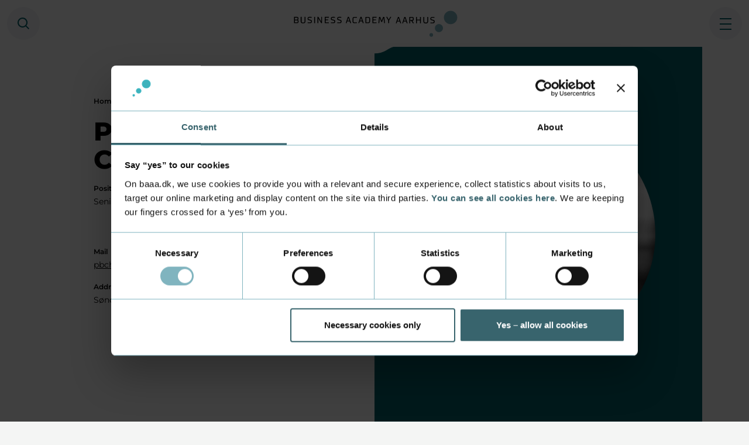

--- FILE ---
content_type: text/html; charset=utf-8
request_url: https://www.baaa.dk/contact/find-employee/employee/peter-busch-christiansen
body_size: 9021
content:


<!DOCTYPE html>
<html lang="en-GB">

<head>
    
<meta charset="utf-8"/>
<title>Peter Busch Christiansen</title>

<meta name="viewport" content="width=device-width, initial-scale=1, shrink-to-fit=no"/>
<meta name="robots" content="index,follow">
<meta name="description" content="Senior Lecturer, Programmes within Service, Marketing and Entrepreneurship. "/>
<meta name="last-updated" content="14/08/2019 12:48:56"/>

<meta property="og:type" content="website"/>
<meta property="og:title" content="Peter Busch Christiansen"/>
<meta property="og:description" content="Senior Lecturer, Programmes within Service, Marketing and Entrepreneurship. "/>
<meta property="og:image" content="https://www.baaa.dk/media/uwelvaut/peter-busch-christiansen.jpg?width=1200"/>
<meta property="og:url" content="https://www.baaa.dk/contact/find-employee/employee/peter-busch-christiansen"/>

<link rel="canonical" href="https://www.baaa.dk/contact/find-employee/employee/peter-busch-christiansen" />

    <script type="application/ld+json">
            {
                "@context": "https://schema.org",
                "@type": "BreadcrumbList",
                "name" : "Breadcrumb",
                "itemListElement": [{"@type": "ListItem", "position": 1, "name": "Home", "item": "https://www.baaa.dk/"},
{"@type": "ListItem", "position": 2, "name": "Contact", "item": "https://www.baaa.dk/contact/"},
{"@type": "ListItem", "position": 3, "name": "Find employee", "item": "https://www.baaa.dk/contact/find-employee/"},
{"@type": "ListItem", "position": 4, "name": "Employee"}]
            }
        </script>


        <!-- Google Tag Manager -->
        <script nonce="Ou&#x2B;DtUGXv3YmcD6oG/DuIR2E61HLKr7EHRNKEG297Dk=">(function (w, d, s, l, i) { w[l] = w[l] || []; w[l].push({ 'gtm.start': new Date().getTime(), event: 'gtm.js' }); var f = d.getElementsByTagName(s)[0], j = d.createElement(s), dl = l != 'dataLayer' ? '&l=' + l : ''; j.async = true; j.src = 'https://www.googletagmanager.com/gtm.js?id=' + i + dl; f.parentNode.insertBefore(j, f); })(window, document, 'script', 'dataLayer', 'GTM-WTLQTW');</script>
        <!-- End Google Tag Manager -->
    <link rel="shortcut icon" type="image/x-icon" href="/favicon.ico" />
    <meta name="theme-color" content="#41697E"/>
    <meta name="apple-mobile-web-app-capable" content="yes">

    <link rel="preconnect" href="https://fonts.googleapis.com">
    <link rel="preconnect" crossorigin href="https://fonts.gstatic.com">

    <style>
        [ng\:cloak],
        [ng-cloak],
        [data-ng-cloak],
        [x-ng-cloak],
        .ng-cloak,
        .x-ng-cloak {
            display: none !important;
        }
    </style>

    <link rel="stylesheet" type="text/css" media="all" href="/main.css?v=_GEnAvW1Q8f0ZGu2GoKRVfgen9gOnG5kkzXq8tpk-Qc" nonce="Ou&#x2B;DtUGXv3YmcD6oG/DuIR2E61HLKr7EHRNKEG297Dk=" />
<script nonce="Ou+DtUGXv3YmcD6oG/DuIR2E61HLKr7EHRNKEG297Dk=">let url="/umbraco/engage/pagedata/ping",pageviewId="e002f570c4eb433cb5fed92b7addc18f";if("function"==typeof navigator.sendBeacon&&"function"==typeof Blob){let e=new Blob([pageviewId],{type:"text/plain"});navigator.sendBeacon(url,e)}else{let a=new XMLHttpRequest;a.open("POST",url,1),a.setRequestHeader("Content-Type","text/plain"),a.send(pageviewId)}</script></head>

<body class="">

    <!-- Google Tag Manager (noscript) -->
    <noscript>
        <iframe src="https://www.googletagmanager.com/ns.html?id=GTM-WTLQTW" height="0" width="0" style="display:none;visibility:hidden"></iframe>
    </noscript>
    <!-- End Google Tag Manager (noscript) -->

<aside aria-label="Skip Links">
    <a href="#main" class="skip-content">Skip to main content (Press Enter)</a>
</aside>

<div class="main">


    
<header class="main-header" id="header">
    
    <div class="header">

        <a class="header__logo" href="/" rel="home" title="Home" aria-label="Home">
            
                <img class="header__logo-img header__logo-img--small" alt="Business Academy Aarhus" src="/assets/logo-int-small.svg" width="295.77" height="63">
                <img class="header__logo-img header__logo-img--big" alt="Business Academy Aarhus" src="/assets/logo-int-big.svg" width="295.77" height="63">
        </a>

        <div class="header__sticky">
            
            <div class="header__left">

                    <a href="/search/" id="toggle-search" title="Search" class="header-icon header-icon--search"><span class="visually-hidden">Search</span></a>

            </div>

            <div class="header__right">

                


                <button class="header-icon header-icon--menu" id="js-nav-toggle" type="button" title="Open menu">
                    <span class="visually-hidden">Open menu</span>
                    <span class="burger-icon">
                        <span></span>
                        <span></span>
                        <span></span>
                    </span>
                </button>
                
            </div>

        </div>

        <div class="header__panel-wrap">

            <div class="main-panel-nav" style="display: none;" id="panel-nav">
                <div class="nav-header">

                    <div class="d-block d-md-none header-language small text-center">
                                <a href="https://www.eaaa.dk/kontakt/find-medarbejder/">Se p&#xE5; dansk</a>
                    </div>

                    <a href="javascript:void(0);" class="nav-close" id="js-nav-close" title="Close menu"></a>
                </div>

                

<div class="nav-primary">

    <nav class="nav" id="js-nav-toggle-target">
        <ul class="nav-list-level-0 "
            >
                <li class="nav-list-item">
                    <div class="nav-item">
                        <a href="/" class="nav-action   ">Home</a>
                    </div>
                </li>
                <li class="nav-list-item">
                    <div class="nav-item">
                        <a href="/programmes/" class="nav-action   ">Programmes</a>
                            <a href="javascript:void(0);" data-nav-toggle="#np-0fd7d900-a86c-429f-aaf4-a44b98b37c09" class="" aria-expanded="false" title="Open/close level: Programmes"></a>
                    </div>
        <ul class="nav-list-level-1 "
             id="np-0fd7d900-a86c-429f-aaf4-a44b98b37c09" >
                <li class="nav-list-item">
                    <div class="nav-item">
                        <a href="/programmes/multimedia-design/" class="nav-action   ">Multimedia Design</a>
                            <a href="javascript:void(0);" data-nav-toggle="#np-b9d86246-af69-4874-8b89-cafb832957ea" class="" aria-expanded="false" title="Open/close level: Multimedia Design"></a>
                    </div>
        <ul class="nav-list-level-2 "
             id="np-b9d86246-af69-4874-8b89-cafb832957ea" >
                <li class="nav-list-item">
                    <div class="nav-item">
                        <a href="/programmes/multimedia-design/curriculum/" class="nav-action   ">Curriculum</a>
                    </div>
                </li>
        </ul>
                </li>
                <li class="nav-list-item">
                    <div class="nav-item">
                        <a href="/programmes/digital-concept-development/" class="nav-action   ">Digital Concept Development</a>
                            <a href="javascript:void(0);" data-nav-toggle="#np-e5dabdd0-72c2-4e09-883f-7da967adf49c" class="" aria-expanded="false" title="Open/close level: Digital Concept Development"></a>
                    </div>
        <ul class="nav-list-level-2 "
             id="np-e5dabdd0-72c2-4e09-883f-7da967adf49c" >
                <li class="nav-list-item">
                    <div class="nav-item">
                        <a href="/programmes/digital-concept-development/curriculum/" class="nav-action   ">Curriculum</a>
                    </div>
                </li>
        </ul>
                </li>
                <li class="nav-list-item">
                    <div class="nav-item">
                        <a href="/programmes/our-degree-types-explained/" class="nav-action   ">Our degree types explained</a>
                    </div>
                </li>
                <li class="nav-list-item">
                    <div class="nav-item">
                        <a href="/programmes/guidelines-on-how-to-apply/" class="nav-action   ">Guidelines on how to apply</a>
                            <a href="javascript:void(0);" data-nav-toggle="#np-6ee39bad-88d0-4b77-9f92-014adee70cee" class="" aria-expanded="false" title="Open/close level: Guidelines on how to apply"></a>
                    </div>
        <ul class="nav-list-level-2 "
             id="np-6ee39bad-88d0-4b77-9f92-014adee70cee" >
                <li class="nav-list-item">
                    <div class="nav-item">
                        <a href="/programmes/guidelines-on-how-to-apply/apply-for-an-ap-degree-programme/" class="nav-action   ">Apply for an AP degree programme</a>
                            <a href="javascript:void(0);" data-nav-toggle="#np-3f60feb9-678e-445e-ab61-0511242a4afc" class="" aria-expanded="false" title="Open/close level: Apply for an AP degree programme"></a>
                    </div>
        <ul class="nav-list-level-3 "
             id="np-3f60feb9-678e-445e-ab61-0511242a4afc" >
                <li class="nav-list-item">
                    <div class="nav-item">
                        <a href="/programmes/guidelines-on-how-to-apply/apply-for-an-ap-degree-programme/admission-requirements/" class="nav-action   ">Admission requirements</a>
                    </div>
                </li>
                <li class="nav-list-item">
                    <div class="nav-item">
                        <a href="/programmes/guidelines-on-how-to-apply/apply-for-an-ap-degree-programme/application-deadlines/" class="nav-action   ">Application deadlines</a>
                    </div>
                </li>
                <li class="nav-list-item">
                    <div class="nav-item">
                        <a href="/programmes/guidelines-on-how-to-apply/apply-for-an-ap-degree-programme/important-dates/" class="nav-action   ">Important dates</a>
                    </div>
                </li>
                <li class="nav-list-item">
                    <div class="nav-item">
                        <a href="/programmes/guidelines-on-how-to-apply/apply-for-an-ap-degree-programme/after-you-have-applied/" class="nav-action   ">After you have applied</a>
                    </div>
                </li>
        </ul>
                </li>
                <li class="nav-list-item">
                    <div class="nav-item">
                        <a href="/programmes/guidelines-on-how-to-apply/apply-for-a-bachelor-s-top-up-programme/" class="nav-action   ">Apply for a Bachelor&#x27;s top-up programme</a>
                            <a href="javascript:void(0);" data-nav-toggle="#np-7fc20d5c-5c2e-4fe8-9c42-3169c10d2184" class="" aria-expanded="false" title="Open/close level: Apply for a Bachelor&#x27;s top-up programme"></a>
                    </div>
        <ul class="nav-list-level-3 "
             id="np-7fc20d5c-5c2e-4fe8-9c42-3169c10d2184" >
                <li class="nav-list-item">
                    <div class="nav-item">
                        <a href="/programmes/guidelines-on-how-to-apply/apply-for-a-bachelor-s-top-up-programme/important-dates/" class="nav-action   ">Important dates</a>
                    </div>
                </li>
        </ul>
                </li>
                <li class="nav-list-item">
                    <div class="nav-item">
                        <a href="/programmes/guidelines-on-how-to-apply/attachment-requirements/" class="nav-action   ">Attachment requirements</a>
                            <a href="javascript:void(0);" data-nav-toggle="#np-2d2152a7-c845-46b2-860d-72d70d52b7e1" class="" aria-expanded="false" title="Open/close level: Attachment requirements"></a>
                    </div>
        <ul class="nav-list-level-3 "
             id="np-2d2152a7-c845-46b2-860d-72d70d52b7e1" >
                <li class="nav-list-item">
                    <div class="nav-item">
                        <a href="/programmes/guidelines-on-how-to-apply/attachment-requirements/ap-degree-programme/" class="nav-action   ">AP degree programme</a>
                    </div>
                </li>
                <li class="nav-list-item">
                    <div class="nav-item">
                        <a href="/programmes/guidelines-on-how-to-apply/attachment-requirements/bachelor-s-top-up-programme/" class="nav-action   ">Bachelor&#x27;s top-up programme</a>
                    </div>
                </li>
        </ul>
                </li>
                <li class="nav-list-item">
                    <div class="nav-item">
                        <a href="/programmes/guidelines-on-how-to-apply/signature-page/" class="nav-action   ">Upload signature page</a>
                    </div>
                </li>
                <li class="nav-list-item">
                    <div class="nav-item">
                        <a href="/programmes/guidelines-on-how-to-apply/important-rules-you-should-know/" class="nav-action   ">Important rules you should know</a>
                    </div>
                </li>
                <li class="nav-list-item">
                    <div class="nav-item">
                        <a href="/programmes/guidelines-on-how-to-apply/english-test-at-business-academy-aarhus/" class="nav-action   ">English test at Business Academy Aarhus</a>
                    </div>
                </li>
                <li class="nav-list-item">
                    <div class="nav-item">
                        <a href="/programmes/guidelines-on-how-to-apply/non-eu-applicants/" class="nav-action   ">Non-EU applicants</a>
                    </div>
                </li>
                <li class="nav-list-item">
                    <div class="nav-item">
                        <a href="/programmes/guidelines-on-how-to-apply/guidance/" class="nav-action   ">Guidance</a>
                    </div>
                </li>
                <li class="nav-list-item">
                    <div class="nav-item">
                        <a href="/programmes/guidelines-on-how-to-apply/signature-page-test/" class="nav-action   ">Upload signature page</a>
                    </div>
                </li>
        </ul>
                </li>
                <li class="nav-list-item">
                    <div class="nav-item">
                        <a href="/programmes/part-time/" class="nav-action   ">Part-time education</a>
                            <a href="javascript:void(0);" data-nav-toggle="#np-6d4f2594-a752-4825-b022-819643465e0f" class="" aria-expanded="false" title="Open/close level: Part-time education"></a>
                    </div>
        <ul class="nav-list-level-2 "
             id="np-6d4f2594-a752-4825-b022-819643465e0f" >
                <li class="nav-list-item">
                    <div class="nav-item">
                        <a href="/programmes/part-time/leadership-in-practice/" class="nav-action   ">Leadership in Practice</a>
                    </div>
                </li>
                <li class="nav-list-item">
                    <div class="nav-item">
                        <a href="/programmes/part-time/esg-reporting/" class="nav-action   ">ESG Reporting</a>
                    </div>
                </li>
                <li class="nav-list-item">
                    <div class="nav-item">
                        <a href="/programmes/part-time/project-management/" class="nav-action   ">Project Management</a>
                    </div>
                </li>
                <li class="nav-list-item">
                    <div class="nav-item">
                        <a href="/programmes/part-time/sales-psychology-and-basic-sales/" class="nav-action   ">Sales Psychology and Basic Sales</a>
                    </div>
                </li>
        </ul>
                </li>
        </ul>
                </li>
                <li class="nav-list-item">
                    <div class="nav-item">
                        <a href="/student-experience/" class="nav-action   ">Student experience</a>
                            <a href="javascript:void(0);" data-nav-toggle="#np-b1d1f6c7-83d1-49f4-9764-075749cdbd5f" class="" aria-expanded="false" title="Open/close level: Student experience"></a>
                    </div>
        <ul class="nav-list-level-1 "
             id="np-b1d1f6c7-83d1-49f4-9764-075749cdbd5f" >
                <li class="nav-list-item">
                    <div class="nav-item">
                        <a href="/student-experience/studying-at-the-academy/" class="nav-action   ">Studying at the Academy</a>
                    </div>
                </li>
                <li class="nav-list-item">
                    <div class="nav-item">
                        <a href="/student-experience/meet-or-visit-us/" class="nav-action   ">Meet or visit us</a>
                    </div>
                </li>
                <li class="nav-list-item">
                    <div class="nav-item">
                        <a href="/student-experience/practical-matters/" class="nav-action   ">Practical matters</a>
                            <a href="javascript:void(0);" data-nav-toggle="#np-0120f8bc-27b3-4564-8e99-fa46e79727dc" class="" aria-expanded="false" title="Open/close level: Practical matters"></a>
                    </div>
        <ul class="nav-list-level-2 "
             id="np-0120f8bc-27b3-4564-8e99-fa46e79727dc" >
                <li class="nav-list-item">
                    <div class="nav-item">
                        <a href="/student-experience/practical-matters/housing/" class="nav-action   ">Housing </a>
                    </div>
                </li>
                <li class="nav-list-item">
                    <div class="nav-item">
                        <a href="/student-experience/practical-matters/tuition-fees/" class="nav-action   ">Tuition fees</a>
                    </div>
                </li>
                <li class="nav-list-item">
                    <div class="nav-item">
                        <a href="/student-experience/practical-matters/permits/" class="nav-action   ">Residence permit and CPR</a>
                    </div>
                </li>
        </ul>
                </li>
                <li class="nav-list-item">
                    <div class="nav-item">
                        <a href="/student-experience/my-journey-to-denmark/" class="nav-action   ">My Journey to Denmark</a>
                    </div>
                </li>
                <li class="nav-list-item">
                    <div class="nav-item">
                        <a href="/student-experience/about-aarhus/" class="nav-action   ">About Aarhus</a>
                    </div>
                </li>
        </ul>
                </li>
                <li class="nav-list-item">
                    <div class="nav-item">
                        <a href="/incoming-exchange/" class="nav-action   ">Incoming exchange</a>
                            <a href="javascript:void(0);" data-nav-toggle="#np-f46813f1-b514-43a4-a88a-b32c37cf4a36" class="" aria-expanded="false" title="Open/close level: Incoming exchange"></a>
                    </div>
        <ul class="nav-list-level-1 "
             id="np-f46813f1-b514-43a4-a88a-b32c37cf4a36" >
                <li class="nav-list-item">
                    <div class="nav-item">
                        <a href="/incoming-exchange/course-catalogue/" class="nav-action   ">Course Catalogue</a>
                    </div>
                </li>
                <li class="nav-list-item">
                    <div class="nav-item">
                        <a href="/incoming-exchange/how-to-apply/" class="nav-action   ">How to apply</a>
                    </div>
                </li>
                <li class="nav-list-item">
                    <div class="nav-item">
                        <a href="/incoming-exchange/being-an-exchange-student/" class="nav-action   ">Being an exchange student</a>
                    </div>
                </li>
                <li class="nav-list-item">
                    <div class="nav-item">
                        <a href="/incoming-exchange/housing-for-exchange-students/" class="nav-action   ">Housing for exchange students</a>
                    </div>
                </li>
                <li class="nav-list-item">
                    <div class="nav-item">
                        <a href="/incoming-exchange/erasmus-2021-2027/" class="nav-action   ">Erasmus &#x2B; 2021-2027</a>
                    </div>
                </li>
        </ul>
                </li>
                <li class="nav-list-item">
                    <div class="nav-item">
                        <a href="/research-and-innovation/" class="nav-action   ">Research and innovation</a>
                            <a href="javascript:void(0);" data-nav-toggle="#np-f03d31a7-8c8d-4b43-97b9-252b5f408f1d" class="" aria-expanded="false" title="Open/close level: Research and innovation"></a>
                    </div>
        <ul class="nav-list-level-1 "
             id="np-f03d31a7-8c8d-4b43-97b9-252b5f408f1d" >
                <li class="nav-list-item">
                    <div class="nav-item">
                        <a href="/research-and-innovation/projects/" class="nav-action   ">Projects</a>
                            <a href="javascript:void(0);" data-nav-toggle="#np-008e2441-1ed5-47de-a70d-edb35ea1ad8d" class="" aria-expanded="false" title="Open/close level: Projects"></a>
                    </div>
        <ul class="nav-list-level-2 "
             id="np-008e2441-1ed5-47de-a70d-edb35ea1ad8d" >
                <li class="nav-list-item">
                    <div class="nav-item">
                        <a href="/research-and-innovation/projects/green-x-2/" class="nav-action   ">Green X 2 - the value of nature in lifestyle and outdoor experience</a>
                    </div>
                </li>
                <li class="nav-list-item">
                    <div class="nav-item">
                        <a href="/research-and-innovation/projects/exploring-pulses-nutritional-value-of-grain-legumes-and-derived-foods/" class="nav-action   ">Exploring pulses - nutritional value of grain legumes and derived foods</a>
                    </div>
                </li>
                <li class="nav-list-item">
                    <div class="nav-item">
                        <a href="/research-and-innovation/projects/exploring-pulses-grain-legumes-in-food/" class="nav-action   ">Exploring pulses &#x2013; grain legumes in food</a>
                    </div>
                </li>
                <li class="nav-list-item">
                    <div class="nav-item">
                        <a href="/research-and-innovation/projects/hello-future/" class="nav-action   ">Hello Future</a>
                    </div>
                </li>
                <li class="nav-list-item">
                    <div class="nav-item">
                        <a href="/research-and-innovation/projects/microbiology-in-legume-based-foods/" class="nav-action   ">Microbiology in legume-based foods</a>
                    </div>
                </li>
                <li class="nav-list-item">
                    <div class="nav-item">
                        <a href="/research-and-innovation/projects/reducing-spoilage-in-plant-based-foods/" class="nav-action   ">Reducing spoilage in plant-based foods</a>
                    </div>
                </li>
                <li class="nav-list-item">
                    <div class="nav-item">
                        <a href="/research-and-innovation/projects/small-data-big-business/" class="nav-action   ">Small Data - Big Business</a>
                    </div>
                </li>
        </ul>
                </li>
                <li class="nav-list-item">
                    <div class="nav-item">
                        <a href="/research-and-innovation/about-research-and-innovation/" class="nav-action   ">About Research and Innovation</a>
                    </div>
                </li>
        </ul>
                </li>
                <li class="nav-list-item">
                    <div class="nav-item">
                        <a href="/about-us/" class="nav-action   ">About us</a>
                            <a href="javascript:void(0);" data-nav-toggle="#np-96907428-316d-408f-a862-4736449a29f2" class="" aria-expanded="false" title="Open/close level: About us"></a>
                    </div>
        <ul class="nav-list-level-1 "
             id="np-96907428-316d-408f-a862-4736449a29f2" >
                <li class="nav-list-item">
                    <div class="nav-item">
                        <a href="/about-us/facts-about-business-academy-aarhus/" class="nav-action   ">Facts about Business Academy Aarhus</a>
                            <a href="javascript:void(0);" data-nav-toggle="#np-d2e11851-65ca-4011-81cf-341f574aff09" class="" aria-expanded="false" title="Open/close level: Facts about Business Academy Aarhus"></a>
                    </div>
        <ul class="nav-list-level-2 "
             id="np-d2e11851-65ca-4011-81cf-341f574aff09" >
                <li class="nav-list-item">
                    <div class="nav-item">
                        <a href="/about-us/facts-about-business-academy-aarhus/the-organisation/" class="nav-action   ">The organisation</a>
                    </div>
                </li>
                <li class="nav-list-item">
                    <div class="nav-item">
                        <a href="/about-us/facts-about-business-academy-aarhus/the-management/" class="nav-action   ">The management</a>
                    </div>
                </li>
                <li class="nav-list-item">
                    <div class="nav-item">
                        <a href="/about-us/facts-about-business-academy-aarhus/mission-and-vision/" class="nav-action   ">Mission and vision</a>
                    </div>
                </li>
                <li class="nav-list-item">
                    <div class="nav-item">
                        <a href="/about-us/facts-about-business-academy-aarhus/student-and-academy-council/" class="nav-action   ">Student and Academy Council</a>
                    </div>
                </li>
        </ul>
                </li>
                <li class="nav-list-item">
                    <div class="nav-item">
                        <a href="/about-us/quality/" class="nav-action   ">Quality</a>
                    </div>
                </li>
                <li class="nav-list-item">
                    <div class="nav-item">
                        <a href="/about-us/get-a-student-as-an-intern/" class="nav-action   ">Get a student as an intern</a>
                            <a href="javascript:void(0);" data-nav-toggle="#np-b3f262cf-9c87-4fe2-aca1-4b072628b6a2" class="" aria-expanded="false" title="Open/close level: Get a student as an intern"></a>
                    </div>
        <ul class="nav-list-level-2 "
             id="np-b3f262cf-9c87-4fe2-aca1-4b072628b6a2" >
                <li class="nav-list-item">
                    <div class="nav-item">
                        <a href="/about-us/get-a-student-as-an-intern/digital-concept-development/" class="nav-action   ">Digital Concept Development</a>
                    </div>
                </li>
                <li class="nav-list-item">
                    <div class="nav-item">
                        <a href="/about-us/get-a-student-as-an-intern/financial-management-and-services/" class="nav-action   ">Financial Management and Services</a>
                    </div>
                </li>
                <li class="nav-list-item">
                    <div class="nav-item">
                        <a href="/about-us/get-a-student-as-an-intern/innovation-and-entrepreneurship/" class="nav-action   ">Innovation and Entrepreneurship</a>
                    </div>
                </li>
                <li class="nav-list-item">
                    <div class="nav-item">
                        <a href="/about-us/get-a-student-as-an-intern/international-sales-and-marketing/" class="nav-action   ">International Sales and Marketing</a>
                    </div>
                </li>
                <li class="nav-list-item">
                    <div class="nav-item">
                        <a href="/about-us/get-a-student-as-an-intern/multimedia-design/" class="nav-action   ">Multimedia Design</a>
                    </div>
                </li>
                <li class="nav-list-item">
                    <div class="nav-item">
                        <a href="/about-us/get-a-student-as-an-intern/service-and-experience-management/" class="nav-action   ">Service and Experience Management</a>
                    </div>
                </li>
        </ul>
                </li>
                <li class="nav-list-item">
                    <div class="nav-item">
                        <a href="/about-us/sustainability/" class="nav-action   ">Sustainability</a>
                    </div>
                </li>
                <li class="nav-list-item">
                    <div class="nav-item">
                        <a href="/about-us/news-and-inspiration/" class="nav-action   ">News and inspiration</a>
                    </div>
                </li>
                <li class="nav-list-item">
                    <div class="nav-item">
                        <a href="/about-us/information-for-partners/" class="nav-action   ">Information for partners</a>
                    </div>
                </li>
                <li class="nav-list-item">
                    <div class="nav-item">
                        <a href="/about-us/brochure/" class="nav-action   ">Brochure</a>
                    </div>
                </li>
                <li class="nav-list-item">
                    <div class="nav-item">
                        <a href="/about-us/personal-data-policy/" class="nav-action   ">Personal data policy</a>
                    </div>
                </li>
        </ul>
                </li>
                <li class="nav-list-item">
                    <div class="nav-item">
                        <a href="/contact/" class="nav-action is-active  ">Contact</a>
                            <a href="javascript:void(0);" data-nav-toggle="#np-c1b49a62-098a-41db-bbfc-2fabb12a1338" class="is-active" aria-expanded="true" title="Open/close level: Contact"></a>
                    </div>
        <ul class="nav-list-level-1 is-active"
             id="np-c1b49a62-098a-41db-bbfc-2fabb12a1338" >
                <li class="nav-list-item">
                    <div class="nav-item">
                        <a href="/contact/student-and-career-counselling/" class="nav-action   ">Student and Career Counselling</a>
                    </div>
                </li>
                <li class="nav-list-item">
                    <div class="nav-item">
                        <a href="/contact/international-office/" class="nav-action   ">International Office</a>
                    </div>
                </li>
                <li class="nav-list-item">
                    <div class="nav-item">
                        <a href="/contact/su-and-sps-office/" class="nav-action   ">SU and SPS Office</a>
                    </div>
                </li>
                <li class="nav-list-item">
                    <div class="nav-item">
                        <a href="/contact/find-employee/" class="nav-action is-active  is-current">Find employee</a>
                    </div>
                </li>
                <li class="nav-list-item">
                    <div class="nav-item">
                        <a href="/contact/how-to-find-us/" class="nav-action   ">How to find us</a>
                            <a href="javascript:void(0);" data-nav-toggle="#np-29dc1556-58b7-40c4-8b3a-61061576ed32" class="" aria-expanded="false" title="Open/close level: How to find us"></a>
                    </div>
        <ul class="nav-list-level-2 "
             id="np-29dc1556-58b7-40c4-8b3a-61061576ed32" >
                <li class="nav-list-item">
                    <div class="nav-item">
                        <a href="/contact/how-to-find-us/sonderhoj-30/" class="nav-action   ">S&#xF8;nderh&#xF8;j 30</a>
                    </div>
                </li>
                <li class="nav-list-item">
                    <div class="nav-item">
                        <a href="/contact/how-to-find-us/sonderhoj-7g/" class="nav-action   ">S&#xF8;nderh&#xF8;j 7G</a>
                    </div>
                </li>
                <li class="nav-list-item">
                    <div class="nav-item">
                        <a href="/contact/how-to-find-us/sonderhoj-11/" class="nav-action   ">S&#xF8;nderh&#xF8;j 11</a>
                    </div>
                </li>
                <li class="nav-list-item">
                    <div class="nav-item">
                        <a href="/contact/how-to-find-us/ringvej-syd-104/" class="nav-action   ">Ringvej Syd 104</a>
                    </div>
                </li>
                <li class="nav-list-item">
                    <div class="nav-item">
                        <a href="/contact/how-to-find-us/inge-lehmanns-gade-10/" class="nav-action   ">Inge Lehmanns Gade 10</a>
                    </div>
                </li>
        </ul>
                </li>
                <li class="nav-list-item">
                    <div class="nav-item">
                        <a href="/contact/opening-hours-at-business-academy-aarhus/" class="nav-action   ">Opening hours</a>
                    </div>
                </li>
        </ul>
                </li>
        </ul>

    </nav>
    
</div>
            </div>

            <div class="header__panel-overlay" style="display: none;" id="panel-overlay"></div>
            
        </div>

    </div>
    
</header>


    <main class="main-content" id="main">


        
    <section class="bannermodule">
        <div class="bannermodule__content p-banner">
            <div class="bannermodule__content-description">

                
    <nav aria-label="Breadcrumbs" class="breadcrumbs-nav">
        <ul class="breadcrumbs-list">

                <li class="breadcrumbs-item">

                    <a href="/" class="nav-breadcrumbs-action h6">Home</a>
                </li>

                <li class="breadcrumbs-item">
                    <a href="/contact/" class="nav-breadcrumbs-action h6">Contact</a>
                </li>
                <li class="breadcrumbs-item">
                    <a href="/contact/find-employee/" class="nav-breadcrumbs-action h6">Find employee</a>
                </li>
                <li class="breadcrumbs-current">
                    <a href="/contact/find-employee/employee/" class="nav-breadcrumbs-action is-current h6" aria-current="page">Employee</a>
                </li>
        </ul>
    </nav>


                    <h1>Peter Busch Christiansen</h1>
                <div class="details">
                        <div class="details__item">
                            <p class="h6">Position</p>
                            <p class="small">Senior Lecturer</p>
                        </div>

                        <div class="details__item">
                            <p class="h6">Department</p>
                                <p class="small">Programmes within Service, Marketing and Entrepreneurship</p>
                        </div>

                        <div class="details__item">
                            <p class="h6">Mail</p>
                            <p class="small">
                                <a href="mailto:pbch@baaa.dk">pbch@baaa.dk</a>
                            </p>
                        </div>

                        <div class="details__item">
                            <p class="h6">Phone</p>
                            <p class="small">
                                <a href="tel:7228 6397">&#x2B;45 7228 6397</a>
                            </p>
                        </div>


                        <div class="details__item">
                            <p class="h6">Address</p>
                                <p class="small">S&#xF8;nderh&#xF8;j 30, 8260 Viby J</p>
                        </div>



                </div>
            </div>
        </div>
        <div class="bannermodule__image --employee">
                <picture class="image-animation --clover-to-circle" data-scroll-watch="1.0">
                    <svg class="image-animation__svg" viewBox="0 0 1 1">
                        <mask id="814e5015652f425294bd90525dd1a918">
                                <rect width="1" height="1" fill="#000" />
                                <circle class="image-animation__circle-center" cx="0.5" cy="0.5" r="0.25" fill="#fff"/>
                                <circle class="image-animation__circle-edge --top-left" cx="0.25" cy="0.25" r="0.25" fill="#fff"/>
                                <circle class="image-animation__circle-edge --top-right" cx="0.75" cy="0.25" r="0.25" fill="#fff"/>
                                <circle class="image-animation__circle-edge --bottom-left" cx="0.25" cy="0.75" r="0.25" fill="#fff"/>
                                <circle class="image-animation__circle-edge --bottom-right" cx="0.75" cy="0.75" r="0.25" fill="#fff"/>
                        </mask>
                        <image href="/media/uwelvaut/peter-busch-christiansen.jpg?width=850&amp;height=850&amp;v=1dc1699821b3220" height="1" width="1" mask="url(#814e5015652f425294bd90525dd1a918)"/>
                    </svg>
                </picture>
        </div>
    </section>



    
    </main>

    
<footer class="main-footer">

    <div class="footer">

                <div class=" footer-row-0">
                        <p class="h5 footer-column-title">Programmes</p>
                    <ul class="small footer__nav-list">
                            <li><a class="footer-link" href="/programmes/multimedia-design/">Multimedia Design</a></li>
                            <li><a class="footer-link" href="/programmes/digital-concept-development/">Digital Concept Development</a></li>
                            <li><a class="footer-link" href="/programmes/our-degree-types-explained/">Our different degree types explained</a></li>
                            <li><a class="footer-link" href="/programmes/guidelines-on-how-to-apply/">Guidelines on how to apply</a></li>
                            <li><a class="footer-link" href="/programmes/part-time/">Part-time subjects &#x2013; only for company groups</a></li>
                            <li><a class="footer-link" href="/about-us/brochure/">Download brochure</a></li>
                    </ul>
                </div>
                <div class=" footer-row-1">
                        <p class="h5 footer-column-title">Student experience </p>
                    <ul class="small footer__nav-list">
                            <li><a class="footer-link" href="/student-experience/studying-at-the-academy/">Studying at the Academy</a></li>
                            <li><a class="footer-link" href="/student-experience/meet-or-visit-us/">Visit us in Aarhus</a></li>
                            <li><a class="footer-link" href="/student-experience/practical-matters/">Practical matters</a></li>
                            <li><a class="footer-link" href="/student-experience/practical-matters/housing/">Housing for full degree students</a></li>
                            <li><a class="footer-link" href="/student-experience/my-journey-to-denmark/">Explore 5 journeys to Denmark</a></li>
                            <li><a class="footer-link" href="/student-experience/about-aarhus/">About Aarhus</a></li>
                    </ul>
                </div>
                <div class=" footer-row-2">
                        <p class="h5 footer-column-title">Incoming exchange</p>
                    <ul class="small footer__nav-list">
                            <li><a class="footer-link" href="/incoming-exchange/course-catalogue/">Course Catalogue</a></li>
                            <li><a class="footer-link" href="/incoming-exchange/how-to-apply/">How to apply</a></li>
                            <li><a class="footer-link" href="/incoming-exchange/being-an-exchange-student/">Being an exchange student</a></li>
                            <li><a class="footer-link" href="/incoming-exchange/housing-for-exchange-students/">Housing for exchange students</a></li>
                            <li><a class="footer-link" href="/incoming-exchange/erasmus-2021-2027/">Erasmus &#x2B; 2021-2027</a></li>
                    </ul>
                </div>
                <div class=" footer-row-3">
                        <p class="h5 footer-column-title">About us</p>
                    <ul class="small footer__nav-list">
                            <li><a class="footer-link" href="/about-us/facts-about-business-academy-aarhus/">Facts about Business Academy Aarhus</a></li>
                            <li><a class="footer-link" href="/about-us/quality/">Quality</a></li>
                            <li><a class="footer-link" href="/about-us/get-a-student-as-an-intern/">Get a student as an intern</a></li>
                            <li><a class="footer-link" href="/about-us/sustainability/">Sustainability</a></li>
                            <li><a class="footer-link" href="/research-and-innovation/">Research and innovation</a></li>
                            <li><a class="footer-link" href="/about-us/news-and-inspiration/">News and inspiration</a></li>
                    </ul>
                </div>
                <div class=" footer-row-4">
                        <p class="h5 footer-column-title">Get help</p>
                    <ul class="small footer__nav-list">
                            <li><a class="footer-link" href="/contact/student-and-career-counselling/">Student and Career Counselling</a></li>
                            <li><a class="footer-link" href="/contact/international-office/">International Office</a></li>
                            <li><a class="footer-link" href="https://library.baaa.dk/" target="_blank">Visit our Library</a></li>
                            <li><a class="footer-link" href="/contact/su-and-sps-office/">SU Office</a></li>
                            <li><a class="footer-link" href="/contact/find-employee/">Find employee</a></li>
                    </ul>
                </div>
                <div class=" footer-row-5">
                        <p class="h5 footer-column-title">For students and partners</p>
                    <ul class="small footer__nav-list">
                            <li><a class="footer-link" href="https://students.baaa.dk/">For students</a></li>
                            <li><a class="footer-link" href="/about-us/info-for-students/">For former students</a></li>
                            <li><a class="footer-link" href="/about-us/information-for-partners/">For partners: Invoice information and material</a></li>
                    </ul>
                </div>

        <div class=" footer-row-contact">
            <p class="h5">Contact us</p>
            <div class="small">

                    <div class="footer-contact-text"><p>Business Academy Aarhus, School of Applied Sciences<br>Sønderhøj 30,&nbsp;DK-8260&nbsp;Viby J<br>Phone: <a href="tel:+4572286000">+45 7228 6000</a><br>Mail: <a href="mailto:info@baaa.dk">info@baaa.dk</a></p>
<p>CVR (VAT nr.) DK31677971<br>EAN 5798000560307</p></div>

                    <ul class="footer__nav-list">
                        <li><a class="footer-link" href="/contact/opening-hours-at-business-academy-aarhus/">Opening times</a></li>
                        <li><a class="footer-link" href="/contact/how-to-find-us/">All departments</a></li>
                        <li><a class="footer-link" href="/about-us/personal-data-policy/">Personal data policy</a></li>
                        <li><a class="footer-link" href="/cookies-on-baaadk/">Update your cookie permission</a></li>
                    </ul>

            </div>
        </div>
            <div class="footer-row-social">
                <p class="h5 footer-row-social-title">Follow us</p>
                <div class="small">

                        <a class="footer-link" href="https://www.facebook.com/akademiaarhus" title="Facebook" target="_blank" rel="noopener"><span class="social-icon-facebook"></span> Facebook</a>
                        <a class="footer-link" href="https://www.youtube.com/@erhvervsakademiaarhus" title="YouTube" target="_blank" rel="noopener"><span class="social-icon-youtube"></span> YouTube</a>
                        <a class="footer-link" href="https://www.linkedin.com/school/1937243/" title="LinkedIn" target="_blank" rel="noopener"><span class="social-icon-linkedin"></span> LinkedIn</a>
                        <a class="footer-link" href="http://instagram.com/erhvervsakademiaarhus" title="Instagram" target="_blank" rel="noopener"><span class="social-icon-instagram"></span> Instagram</a>

                </div>
            </div>


    </div>

</footer>

</div>

<script src="/Assets/Umbraco.Engage/Scripts/umbracoEngage.analytics.js" nonce="Ou&#x2B;DtUGXv3YmcD6oG/DuIR2E61HLKr7EHRNKEG297Dk="></script>
<script src="/Assets/Umbraco.Engage/Scripts/umbracoEngage.analytics.blockerdetection.js" nonce="Ou&#x2B;DtUGXv3YmcD6oG/DuIR2E61HLKr7EHRNKEG297Dk="></script>



<script defer src="/main.js?v=_0ddpmPZtY_7DIhW9GQqXMSby5YmdJJZ1zalUWntkfQ" nonce="Ou&#x2B;DtUGXv3YmcD6oG/DuIR2E61HLKr7EHRNKEG297Dk="></script>


                    <script nonce="Ou+DtUGXv3YmcD6oG/DuIR2E61HLKr7EHRNKEG297Dk=">
                    if (typeof umbracoEngage !== 'undefined' && umbracoEngage.analytics) {
                        umbracoEngage.analytics.init("e002f570-c4eb-433c-b5fe-d92b7addc18f");
                    } else {
                        document.addEventListener('umbracoEngageAnalyticsReady', function() {
                            typeof umbracoEngage !== 'undefined' && umbracoEngage.analytics && umbracoEngage.analytics.init("e002f570-c4eb-433c-b5fe-d92b7addc18f");
                        });
                    }
                    </script></body>

</html>

--- FILE ---
content_type: text/css
request_url: https://www.baaa.dk/main.css?v=_GEnAvW1Q8f0ZGu2GoKRVfgen9gOnG5kkzXq8tpk-Qc
body_size: 31953
content:
:root{--color-black:#000;--color-white:#fff;--color-primary-green:#02626c;--color-dark-green:#80b4bf;--color-light-green:#bed5db;--color-light-grey:#f3f4f7;--color-dark-yellow:#f0e87d;--color-light-yellow:#f4ebc0;--color-borders:var(--color-light-green);--base-bg-color:#f4f5f4;--base-selection-color:var(--base-color);--base-selection-bg-color:var(--base-bg-color);--card-box-shadow:0 20px 40px rgba(0,0,0,.2)}*,:after,:before{box-sizing:border-box}blockquote,body,dd,dl,figure,h1,h2,h3,h4,p{margin:0}ol[role=list],ul[role=list]{list-style:none}html:focus-within{scroll-behavior:smooth}body{line-height:1.5;min-height:100vh;text-rendering:optimizeSpeed}a:not([class]){-webkit-text-decoration-skip:ink;text-decoration-skip-ink:auto}img,picture{display:block;max-width:100%}button,input,select,textarea{font:inherit}@media(prefers-reduced-motion:reduce){html:focus-within{scroll-behavior:auto}*,:after,:before{animation-duration:.01ms!important;animation-iteration-count:1!important;scroll-behavior:auto!important;transition-duration:.01ms!important}}button{color:var(--base-color,#000)}@media screen{body.debug:before{background:pink;bottom:0;color:#fff;content:"from xxxl";left:0;padding:10px 20px;position:fixed;z-index:99}}@media screen and (max-width:639.98px){body.debug:before{background:navy;content:"xs to sm"}}@media screen and (min-width:640px)and (max-width:959.98px){body.debug:before{background:#000;content:"sm to md"}}@media screen and (min-width:960px)and (max-width:1279.98px){body.debug:before{background:green;content:"md to lg"}}@media screen and (min-width:1280px)and (max-width:1919.98px){body.debug:before{background:orange;content:"lg to xl"}}@media screen and (min-width:1920px){body.debug:before{background:red;content:"from xl"}}@media screen and (min-width:1920px){body.debug:before{background:purple;content:"from xxl"}}[data-todo-tag]{outline:1px solid #f0f;position:relative}[data-todo-tag]:after{background:#f0f;color:#fff;content:attr(data-todo-tag);left:0;opacity:.7;padding:2px;pointer-events:none;position:absolute;top:0;-webkit-user-select:all;-moz-user-select:all;user-select:all}@font-face{font-display:swap;font-family:Montserrat;font-style:italic;font-weight:700;src:url(https://fonts.gstatic.com/s/montserrat/v26/JTUFjIg1_i6t8kCHKm459Wx7xQYXK0vOoz6jq0N6WXh0pg.woff2) format("woff2");unicode-range:U+00??,U+0131,U+0152-0153,U+02bb-02bc,U+02c6,U+02da,U+02dc,U+0304,U+0308,U+0329,U+2000-206f,U+2074,U+20ac,U+2122,U+2191,U+2193,U+2212,U+2215,U+feff,U+fffd}@font-face{font-display:swap;font-family:Montserrat;font-style:normal;font-weight:400;src:url(https://fonts.gstatic.com/s/montserrat/v26/JTUSjIg1_i6t8kCHKm459Wlhyw.woff2) format("woff2");unicode-range:U+00??,U+0131,U+0152-0153,U+02bb-02bc,U+02c6,U+02da,U+02dc,U+0304,U+0308,U+0329,U+2000-206f,U+2074,U+20ac,U+2122,U+2191,U+2193,U+2212,U+2215,U+feff,U+fffd}@font-face{font-display:swap;font-family:Montserrat;font-style:normal;font-weight:600;src:url(https://fonts.gstatic.com/s/montserrat/v26/JTUSjIg1_i6t8kCHKm459Wlhyw.woff2) format("woff2");unicode-range:U+00??,U+0131,U+0152-0153,U+02bb-02bc,U+02c6,U+02da,U+02dc,U+0304,U+0308,U+0329,U+2000-206f,U+2074,U+20ac,U+2122,U+2191,U+2193,U+2212,U+2215,U+feff,U+fffd}@font-face{font-display:swap;font-family:Montserrat;font-style:normal;font-weight:700;src:url(https://fonts.gstatic.com/s/montserrat/v26/JTUSjIg1_i6t8kCHKm459Wlhyw.woff2) format("woff2");unicode-range:U+00??,U+0131,U+0152-0153,U+02bb-02bc,U+02c6,U+02da,U+02dc,U+0304,U+0308,U+0329,U+2000-206f,U+2074,U+20ac,U+2122,U+2191,U+2193,U+2212,U+2215,U+feff,U+fffd}@font-face{font-display:swap;font-family:Montserrat;font-style:normal;font-weight:800;src:url(https://fonts.gstatic.com/s/montserrat/v26/JTUSjIg1_i6t8kCHKm459Wlhyw.woff2) format("woff2");unicode-range:U+00??,U+0131,U+0152-0153,U+02bb-02bc,U+02c6,U+02da,U+02dc,U+0304,U+0308,U+0329,U+2000-206f,U+2074,U+20ac,U+2122,U+2191,U+2193,U+2212,U+2215,U+feff,U+fffd}:root{--heading-font-family:"Montserrat",sans-serif;--base-font-family:"Montserrat",sans-serif}body{background-color:var(--base-bg-color);color:var(--base-color);font-family:var(--base-font-family)}.h1,.h2,.h3,.h4,.h5,.h6,h1,h2,h3,h4,h5,h6{word-wrap:break-word;font-family:var(--heading-font-family);-webkit-hyphens:auto;-ms-hyphens:auto;hyphens:auto}.h1,h1{font-size:2.25rem;font-weight:900;letter-spacing:-.02rem;line-height:2.5rem}@media(min-width:1280px){.h1,h1{font-size:2.75rem;line-height:3rem}}.h1.h1--small,h1.h1--small{font-size:2.25rem;line-height:2.5rem}.h2,h2{font-size:2rem;font-weight:900;line-height:2.25rem}.manchet{font-size:1.125rem;font-weight:600;line-height:1.625rem}.quote{font-size:1.25rem;font-style:italic;font-weight:700;line-height:1.75rem}.h3,h3{font-size:1.125rem;font-weight:900;line-height:1.5rem}.h4,h4{font-size:1rem}.h4,.h5,h4,h5{font-weight:700;line-height:1.5rem}.h5,h5{font-size:.875rem}.h6,h6{font-size:.75rem;font-weight:600;line-height:1.25rem}p{font-size:1rem;line-height:1.5rem}.main-panel-nav .nav-item,.small{font-size:.875rem;line-height:1.5rem}.field-validation-error,.help-block,.ultra-small{font-size:.75rem;line-height:1.25rem}.field-validation-error strong,.help-block strong,.ultra-small strong,.ultra-small--bold.field-validation-error,.ultra-small--bold.help-block,.ultra-small.ultra-small--bold{font-weight:600}hr{border-width:0;border-top:1px solid #e1e1e1;margin-bottom:2rem;margin-top:1rem}a{color:var(--link-color);transition:color .2s ease-in-out}a:hover{color:var(--link-color-hover)}.section-theme.section-theme--black .rte a:hover,.section-theme.section-theme--yellow .rte a:hover{--link-color-hover:var(--color-dark-green)}.section-theme.section-theme--dark-green .rte a:hover,.section-theme.section-theme--light-green .rte a:hover{--link-color-hover:var(--color-primary-green)}.section-theme.section-theme--light-grey .rte a:hover,.section-theme.section-theme--primary-green .rte a:hover,.section-theme.section-theme--white .rte a:hover{--link-color-hover:var(--color-dark-green)}ul{list-style:circle inside}ol{counter-reset:list-counter;list-style:none!important}ol li{counter-increment:list-counter}ol li:before{content:counter(list-counter) ".";font-family:var(--base-font-family);font-size:1rem;margin-right:7px}ol li ol{counter-reset:sublist-counter}ol li ol li{counter-increment:sublist-counter}ol li ol li:before{content:counter(sublist-counter,lower-alpha) "."}ol,ul{margin-top:0;padding-left:0}.text-center{text-align:center}.text-start{text-align:start}.text-end{text-align:end}td,th{border-bottom:1px solid #e1e1e1;padding:12px 15px;text-align:left}td:first-child,th:first-child{padding-left:0}td:last-child,th:last-child{padding-right:0}.form,form{--form-group-margin:20px;--form-container-margin:40px;--g-gap:20px;--form-label-font-size:px-to-rem(12px);--form-label-font-weight:600;--form-label-line-height:px-to-rem(24px);--form-label-margin:4px;--form-label-color:var(--color-black);--form-input-font-size:px-to-rem(14px);--form-input-font-weight:300;--form-input-line-height:px-to-rem(24px);--form-input-padding-x:16px;--form-input-padding-y:16px;--form-input-height:64px;--form-input-transition:border-color 0.15s ease-in-out;--form-input-color:var(--color-black);--form-input-bg-color:var(--color-white);--form-input-border:1px solid var(--color-borders);--form-input-border-radius:0px;--form-input-focus-border:1px solid var(--color-black);--form-select-indicator:url("data:image/svg+xml;charset=utf-8,%3Csvg width='14' height='9' fill='none' xmlns='http://www.w3.org/2000/svg'%3E%3Cpath d='M12.293.293 7 5.586 1.707.293.293 1.707 7 8.414l6.707-6.707L12.293.293Z' fill='%23206C69'/%3E%3Cpath d='M12.293.293 7 5.586 1.707.293.293 1.707 7 8.414l6.707-6.707L12.293.293Z' fill='%23206C69'/%3E%3C/svg%3E");--form-select-indicator-position:right var(--form-input-padding-x) center;--form-check-width:24px;--form-check-height:24px;--form-check-font-size:px-to-rem(14px);--form-check-font-weight:300;--form-check-line-height:px-to-rem(24px);--form-check-bg-color:#fff;--form-check-border:var(--form-input-border);--form-check-border-radius:var(--form-input-border-radius);--form-check-focus-border:var(--form-input-focus-border);--form-check-selected-bg-color:var(--color-primary-green);--form-check-selected-border-color:var(--color-primary-green);--form-check-checkbox-img:url("data:image/svg+xml;charset=utf-8,%3Csvg width='20' height='20' fill='none' xmlns='http://www.w3.org/2000/svg'%3E%3Cpath d='M4 10.5 8.5 15l8-11' stroke='%23fff' stroke-width='2'/%3E%3C/svg%3E");--form-check-radio-img:url("data:image/svg+xml;charset=utf-8,%3Csvg width='24' height='24' fill='none' xmlns='http://www.w3.org/2000/svg'%3E%3Crect x='3' y='3' width='18' height='18' rx='9' fill='%23fff' stroke='%23206C69' stroke-width='6'/%3E%3C/svg%3E");--form-invalid-color:#eb5757;--form-valid-color:var(--color-primary-green)}.form .form__column,form .form__column{-ms-flex-item-align:end;align-self:flex-end;margin-bottom:var(--g-gap)}@media(min-width:960px){.form .form__row,form .form__row{display:-ms-flexbox;display:flex;gap:var(--g-gap)}.form .form__row:last-child,form .form__row:last-child{margin-bottom:0}.form .form__row.--50-50-wrap,form .form__row.--50-50-wrap{-ms-flex-wrap:wrap;flex-wrap:wrap}.form .form__row.--50-50-wrap .form__column,form .form__row.--50-50-wrap .form__column{width:calc(50% - var(--g-gap))}.form .form__row.--50-50-wrap .form__column.--full-width,form .form__row.--50-50-wrap .form__column.--full-width{width:100%}.form .form__column,form .form__column{-ms-flex-positive:1;flex-grow:1;margin-bottom:0;width:100%}}.form .form__page-heading,form .form__page-heading{margin-bottom:20px}.form .form__input-row,form .form__input-row{-ms-flex-align:start;align-items:flex-start;display:-ms-flexbox;display:flex;gap:var(--g-gap)}[list]::-webkit-calendar-picker-indicator{display:none!important}.form-group{margin-bottom:var(--form-group-margin)}.form-container legend{padding-top:var(--form-container-margin)}.form-container:first-child legend{padding-top:0}.form-label{color:var(--form-label-color);display:block;font-size:var(--form-label-font-size);font-weight:var(--form-label-font-weight);line-height:var(--form-label-line-height);margin-bottom:var(--form-label-margin)}textarea{min-height:130px!important;resize:none}.form-control:not(input[type=checkbox],.radiobuttonlist){-webkit-appearance:none;-moz-appearance:none;appearance:none;background-clip:padding-box;background-color:var(--form-input-bg-color);border:var(--form-input-border);border-radius:var(--form-input-border-radius);color:var(--form-input-color);display:block;font-size:var(--form-input-font-size);font-weight:var(--form-input-font-weight);line-height:var(--form-input-line-height);min-height:var(--form-input-height);padding:var(--form-input-padding-y) var(--form-input-padding-x);transition:var(--form-input-transition);width:100%}.form-control:not(input[type=checkbox],.radiobuttonlist):focus{border:var(--form-input-focus-border);outline:none}.form-control:not(input[type=checkbox],.radiobuttonlist).form-select{padding-inline-end:32px}.form-icon{position:relative}.form-select:not([multiple]){background-image:var(--form-select-indicator);background-position:var(--form-select-indicator-position);background-repeat:no-repeat}.form-check{display:-ms-flexbox;display:flex;width:auto}.form-check input{-ms-flex-positive:0;-ms-flex-negative:0;flex-grow:0;flex-shrink:0;margin-right:8px}.form-check-wrap{display:-ms-flexbox;display:flex}.form-check-wrap .form-check-input{-ms-flex-negative:0;-ms-flex-positive:0;flex-grow:0;flex-shrink:0}.form-check-wrap .form-check-label{padding-left:10px}fieldset{border:none;margin:0;padding:0}.form-check-label{font-size:var(--form-check-font-size);font-weight:var(--form-check-font-weight);line-height:var(--form-check-line-height);margin-bottom:8px}.form-check-label .flex{display:-ms-flexbox;display:flex}.form-radio-label{font-size:var(--form-check-font-size);font-weight:var(--form-check-font-weight);line-height:var(--form-check-line-height)}.form-check-input{-webkit-appearance:none;-moz-appearance:none;appearance:none;background-color:var(--form-check-bg-color);border:var(--form-check-border);border-radius:var(--form-check-border-radius);height:var(--form-check-height);margin:1px 0 8px;vertical-align:top;width:var(--form-check-width)}.form-check-input:focus{border:var(--form-check-focus-border)}.form-check-input:checked{background-color:var(--form-check-selected-bg-color);border-color:var(--form-check-selected-border-color)}.form-check-input:checked[type=radio]{background-image:var(--form-check-radio-img);background-position:50%;background-repeat:no-repeat;background-size:contain}.form-check-input:checked[type=checkbox]{background-image:var(--form-check-checkbox-img);background-position:50%;background-repeat:no-repeat;background-size:contain}.form-check-input[type=radio]{--form-check-border-radius:50%}.form-radio{display:-ms-flexbox;display:flex;width:auto}.form-radio input{-ms-flex-positive:0;-ms-flex-negative:0;flex-grow:0;flex-shrink:0;margin-right:8px}input[type=file]{font-size:.875rem}input::-webkit-file-upload-button{font-family:var(--base-font-family);margin-bottom:0!important}input::file-selector-button{font-family:var(--base-font-family);margin-bottom:0!important}.pika-single.is-bound{font-family:var(--base-font-family);font-size:var(--font-size-lg)}.pika-single.is-bound .is-today .pika-button{color:var(--color-white)}.pika-single.is-bound .is-selected .pika-button{background-color:var(--color-primary-green);box-shadow:inset 0 1px 3px var(--color-primary-green)}.pika-single.is-bound .pika-button:hover{background-color:var(--color-primary-green)}.form-check-input.is-invalid~.form-check-label,.form-check-input.is-invalid~.form-radio-label,.was-validated .form-check-input:invalid~.form-check-label,.was-validated .form-check-input:invalid~.form-radio-label{color:var(--form-invalid-color)}.input-validation-error{border-color:var(--form-invalid-color)!important}.form-control.is-invalid,.was-validated .form-control:invalid{border-color:var(--form-invalid-color)!important;border-width:2px!important}.alert{margin-bottom:20px;padding:16px}.alert.alert-danger{background-color:#ff6868;color:#fff}.form-table{width:100%}.form-table td{width:50%}.form-registration p{margin-bottom:8px}.umbraco-forms-hidden{display:none!important}.checkboxlist-horizontal>fieldset,.radiobuttonlist-horizontal>fieldset{-moz-column-gap:1rem;column-gap:1rem;display:-ms-flexbox;display:flex;-ms-flex-wrap:wrap;flex-wrap:wrap}.grid{display:grid;gap:var(--g-gap,30px);grid-template-columns:repeat(var(--g-columns,12),1fr);grid-template-rows:repeat(var(--g-rows,1),1fr)}.grid .g-col-1{container-type:inline-size;grid-column:auto/span 1}.grid .g-col-2{container-type:inline-size;grid-column:auto/span 2}.grid .g-col-3{container-type:inline-size;grid-column:auto/span 3}.grid .g-col-4{container-type:inline-size;grid-column:auto/span 4}.grid .g-col-5{container-type:inline-size;grid-column:auto/span 5}.grid .g-col-6{container-type:inline-size;grid-column:auto/span 6}.grid .g-col-7{container-type:inline-size;grid-column:auto/span 7}.grid .g-col-8{container-type:inline-size;grid-column:auto/span 8}.grid .g-col-9{container-type:inline-size;grid-column:auto/span 9}.grid .g-col-10{container-type:inline-size;grid-column:auto/span 10}.grid .g-col-11{container-type:inline-size;grid-column:auto/span 11}.grid .g-col-12{container-type:inline-size;grid-column:auto/span 12}.grid .g-start-1{grid-column-start:1}.grid .g-start-2{grid-column-start:2}.grid .g-start-3{grid-column-start:3}.grid .g-start-4{grid-column-start:4}.grid .g-start-5{grid-column-start:5}.grid .g-start-6{grid-column-start:6}.grid .g-start-7{grid-column-start:7}.grid .g-start-8{grid-column-start:8}.grid .g-start-9{grid-column-start:9}.grid .g-start-10{grid-column-start:10}.grid .g-start-11{grid-column-start:11}@media(min-width:640px){.grid .g-col-sm-1{container-type:inline-size;grid-column:auto/span 1}.grid .g-col-sm-2{container-type:inline-size;grid-column:auto/span 2}.grid .g-col-sm-3{container-type:inline-size;grid-column:auto/span 3}.grid .g-col-sm-4{container-type:inline-size;grid-column:auto/span 4}.grid .g-col-sm-5{container-type:inline-size;grid-column:auto/span 5}.grid .g-col-sm-6{container-type:inline-size;grid-column:auto/span 6}.grid .g-col-sm-7{container-type:inline-size;grid-column:auto/span 7}.grid .g-col-sm-8{container-type:inline-size;grid-column:auto/span 8}.grid .g-col-sm-9{container-type:inline-size;grid-column:auto/span 9}.grid .g-col-sm-10{container-type:inline-size;grid-column:auto/span 10}.grid .g-col-sm-11{container-type:inline-size;grid-column:auto/span 11}.grid .g-col-sm-12{container-type:inline-size;grid-column:auto/span 12}.grid .g-start-sm-1{grid-column-start:1}.grid .g-start-sm-2{grid-column-start:2}.grid .g-start-sm-3{grid-column-start:3}.grid .g-start-sm-4{grid-column-start:4}.grid .g-start-sm-5{grid-column-start:5}.grid .g-start-sm-6{grid-column-start:6}.grid .g-start-sm-7{grid-column-start:7}.grid .g-start-sm-8{grid-column-start:8}.grid .g-start-sm-9{grid-column-start:9}.grid .g-start-sm-10{grid-column-start:10}.grid .g-start-sm-11{grid-column-start:11}}@media(min-width:960px){.grid .g-col-md-1{container-type:inline-size;grid-column:auto/span 1}.grid .g-col-md-2{container-type:inline-size;grid-column:auto/span 2}.grid .g-col-md-3{container-type:inline-size;grid-column:auto/span 3}.grid .g-col-md-4{container-type:inline-size;grid-column:auto/span 4}.grid .g-col-md-5{container-type:inline-size;grid-column:auto/span 5}.grid .g-col-md-6{container-type:inline-size;grid-column:auto/span 6}.grid .g-col-md-7{container-type:inline-size;grid-column:auto/span 7}.grid .g-col-md-8{container-type:inline-size;grid-column:auto/span 8}.grid .g-col-md-9{container-type:inline-size;grid-column:auto/span 9}.grid .g-col-md-10{container-type:inline-size;grid-column:auto/span 10}.grid .g-col-md-11{container-type:inline-size;grid-column:auto/span 11}.grid .g-col-md-12{container-type:inline-size;grid-column:auto/span 12}.grid .g-start-md-1{grid-column-start:1}.grid .g-start-md-2{grid-column-start:2}.grid .g-start-md-3{grid-column-start:3}.grid .g-start-md-4{grid-column-start:4}.grid .g-start-md-5{grid-column-start:5}.grid .g-start-md-6{grid-column-start:6}.grid .g-start-md-7{grid-column-start:7}.grid .g-start-md-8{grid-column-start:8}.grid .g-start-md-9{grid-column-start:9}.grid .g-start-md-10{grid-column-start:10}.grid .g-start-md-11{grid-column-start:11}}@media(min-width:1280px){.grid .g-col-lg-1{container-type:inline-size;grid-column:auto/span 1}.grid .g-col-lg-2{container-type:inline-size;grid-column:auto/span 2}.grid .g-col-lg-3{container-type:inline-size;grid-column:auto/span 3}.grid .g-col-lg-4{container-type:inline-size;grid-column:auto/span 4}.grid .g-col-lg-5{container-type:inline-size;grid-column:auto/span 5}.grid .g-col-lg-6{container-type:inline-size;grid-column:auto/span 6}.grid .g-col-lg-7{container-type:inline-size;grid-column:auto/span 7}.grid .g-col-lg-8{container-type:inline-size;grid-column:auto/span 8}.grid .g-col-lg-9{container-type:inline-size;grid-column:auto/span 9}.grid .g-col-lg-10{container-type:inline-size;grid-column:auto/span 10}.grid .g-col-lg-11{container-type:inline-size;grid-column:auto/span 11}.grid .g-col-lg-12{container-type:inline-size;grid-column:auto/span 12}.grid .g-start-lg-1{grid-column-start:1}.grid .g-start-lg-2{grid-column-start:2}.grid .g-start-lg-3{grid-column-start:3}.grid .g-start-lg-4{grid-column-start:4}.grid .g-start-lg-5{grid-column-start:5}.grid .g-start-lg-6{grid-column-start:6}.grid .g-start-lg-7{grid-column-start:7}.grid .g-start-lg-8{grid-column-start:8}.grid .g-start-lg-9{grid-column-start:9}.grid .g-start-lg-10{grid-column-start:10}.grid .g-start-lg-11{grid-column-start:11}}@media(min-width:1920px){.grid .g-col-xl-1{container-type:inline-size;grid-column:auto/span 1}.grid .g-col-xl-2{container-type:inline-size;grid-column:auto/span 2}.grid .g-col-xl-3{container-type:inline-size;grid-column:auto/span 3}.grid .g-col-xl-4{container-type:inline-size;grid-column:auto/span 4}.grid .g-col-xl-5{container-type:inline-size;grid-column:auto/span 5}.grid .g-col-xl-6{container-type:inline-size;grid-column:auto/span 6}.grid .g-col-xl-7{container-type:inline-size;grid-column:auto/span 7}.grid .g-col-xl-8{container-type:inline-size;grid-column:auto/span 8}.grid .g-col-xl-9{container-type:inline-size;grid-column:auto/span 9}.grid .g-col-xl-10{container-type:inline-size;grid-column:auto/span 10}.grid .g-col-xl-11{container-type:inline-size;grid-column:auto/span 11}.grid .g-col-xl-12{container-type:inline-size;grid-column:auto/span 12}.grid .g-start-xl-1{grid-column-start:1}.grid .g-start-xl-2{grid-column-start:2}.grid .g-start-xl-3{grid-column-start:3}.grid .g-start-xl-4{grid-column-start:4}.grid .g-start-xl-5{grid-column-start:5}.grid .g-start-xl-6{grid-column-start:6}.grid .g-start-xl-7{grid-column-start:7}.grid .g-start-xl-8{grid-column-start:8}.grid .g-start-xl-9{grid-column-start:9}.grid .g-start-xl-10{grid-column-start:10}.grid .g-start-xl-11{grid-column-start:11}.grid .g-col-xxl-1{container-type:inline-size;grid-column:auto/span 1}.grid .g-col-xxl-2{container-type:inline-size;grid-column:auto/span 2}.grid .g-col-xxl-3{container-type:inline-size;grid-column:auto/span 3}.grid .g-col-xxl-4{container-type:inline-size;grid-column:auto/span 4}.grid .g-col-xxl-5{container-type:inline-size;grid-column:auto/span 5}.grid .g-col-xxl-6{container-type:inline-size;grid-column:auto/span 6}.grid .g-col-xxl-7{container-type:inline-size;grid-column:auto/span 7}.grid .g-col-xxl-8{container-type:inline-size;grid-column:auto/span 8}.grid .g-col-xxl-9{container-type:inline-size;grid-column:auto/span 9}.grid .g-col-xxl-10{container-type:inline-size;grid-column:auto/span 10}.grid .g-col-xxl-11{container-type:inline-size;grid-column:auto/span 11}.grid .g-col-xxl-12{container-type:inline-size;grid-column:auto/span 12}.grid .g-start-xxl-1{grid-column-start:1}.grid .g-start-xxl-2{grid-column-start:2}.grid .g-start-xxl-3{grid-column-start:3}.grid .g-start-xxl-4{grid-column-start:4}.grid .g-start-xxl-5{grid-column-start:5}.grid .g-start-xxl-6{grid-column-start:6}.grid .g-start-xxl-7{grid-column-start:7}.grid .g-start-xxl-8{grid-column-start:8}.grid .g-start-xxl-9{grid-column-start:9}.grid .g-start-xxl-10{grid-column-start:10}.grid .g-start-xxl-11{grid-column-start:11}}.ratio-1x1{aspect-ratio:1}.ratio-4x3{aspect-ratio:4/3}.ratio-16x9{aspect-ratio:16/9}.ratio-21x9{aspect-ratio:21/9}.ratio-fit{position:relative}.ratio-fit>*{bottom:0;left:0;position:absolute;right:0;top:0}.p-default{padding:var(--padding-vertical) var(--padding-horizontal)}.p-vertical{padding-bottom:var(--padding-vertical);padding-top:var(--padding-vertical)}.p-horizontal{padding-left:var(--padding-horizontal);padding-right:var(--padding-horizontal)}.p-top{padding-top:var(--padding-vertical)}.p-right{padding-right:var(--padding-horizontal)}.p-bottom{padding-bottom:var(--padding-vertical)}.p-left{padding-left:var(--padding-horizontal)}.p-common{padding:var(--padding-common)}.p-banner{padding:var(--padding-banner)}.rte>:where(:not(:last-child)),.spacing>:where(:not(:last-child)){margin-bottom:var(--spacing-default,1rem)}.mt-0{margin-top:0}.mt-1,.mt-2,.mt-3{margin-top:1rem}.mt-4{margin-top:1.5rem}.mt-5{margin-top:2rem}.mb-0{margin-bottom:0}.mb-1,.mb-2,.mb-3{margin-bottom:1rem}.mb-4{margin-bottom:1.5rem}.mb-5{margin-bottom:2rem}:root{--main-bg-color:#fff;--main-footer-bg-color:#343434;--main-footer-color:#fff;--main-max-width:1920px;--related-content-spacing:20px}.main{background-color:var(--main-bg-color);display:-ms-flexbox;display:flex;-ms-flex-direction:column;flex-direction:column;margin:0 auto;max-width:var(--main-max-width);min-height:100vh}.main-footer{margin-top:auto}.is-overlayed .main-footer{display:none}.main-content{-ms-flex-positive:1;--theme-border-color:var(--color-light-green);--theme-rte-text-color:var(--color-black);--theme-accordion-bg-color:var(--color-white);--theme-accordion-text-color:var(--color-black);--theme-accordion-icon-color:var(--color-primary-green);--theme-accordion-border-top:1px;--theme-accordion-border-sides:1px;--theme-quote-bg:var(--color-primary-green);--theme-quote-text-color:var(--color-white);--theme-quote-link-hover-color:var(--color-black);--theme-btn-primary-bg-color:var(--color-white);--theme-btn-primary-text-color:var(--color-black);--theme-btn-primary-hover-bg-color:var(--color-black);--theme-btn-primary-hover-text-color:var(--color-white);display:-ms-flexbox;display:flex;-ms-flex-direction:column;flex-direction:column;flex-grow:1;min-height:40vh}@media(min-width:960px){.main-content{margin:0 var(--padding-common)}}.main-content .main-content__grid{-ms-flex-align:start;align-items:start;display:grid;grid-template-columns:[large-start] 1fr 1fr 1fr 1fr 1fr 1fr 1fr 1fr 1fr 1fr 1fr 1fr [large-end];padding-left:var(--padding-horizontal);padding-right:var(--padding-horizontal)}@media(min-width:640px){.main-content .main-content__grid{-moz-column-gap:20px;column-gap:20px}}@media(min-width:960px){.main-content .main-content__grid{-moz-column-gap:40px;column-gap:40px}}.main-content .main-content__grid>*{grid-column:large}.main-content .main-content__grid.main-content__grid--article{display:block}.main-content .main-content__grid.main-content__grid--article>*{margin:0 auto;max-width:720px}.main-content .main-content__grid.main-content__section--article-wide{display:block}.main-content .main-content__grid.main-content__section--article-wide>*{margin:0 auto;max-width:960px}.main-content .main-content__section{padding-bottom:var(--padding-vertical)}.main-content .main-content__section:first-child{padding-top:var(--padding-vertical)}.main-content .main-content__section.main-content__section--banner{padding:0}.main-content .main-content__section.main-content__section--article.section-theme--black+.main-content__section--article.section-theme--black,.main-content .main-content__section.main-content__section--article.section-theme--dark-green+.main-content__section--article.section-theme--dark-green,.main-content .main-content__section.main-content__section--article.section-theme--light-green+.main-content__section--article.section-theme--light-green,.main-content .main-content__section.main-content__section--article.section-theme--light-grey+.main-content__section--article.section-theme--light-grey,.main-content .main-content__section.main-content__section--article.section-theme--primary-green+.main-content__section--article.section-theme--primary-green,.main-content .main-content__section.main-content__section--article.section-theme--white+.main-content__section--article.section-theme--white,.main-content .main-content__section.main-content__section--article.section-theme--yellow+.main-content__section--article.section-theme--yellow{margin-top:calc(var(--padding-vertical)*-1);padding-top:var(--related-content-spacing)}.main-content .section-theme.section-theme--yellow{background:var(--color-light-yellow)}.main-content .section-theme.section-theme--black{--btn-primary-bg:var(--color-white);--btn-primary-color:var(--color-black);--btn-primary-hover-bg:var(--color-primary-green);--btn-primary-hover-color:var(--color-white);--theme-rte-text-color:var(--color-white);background:var(--color-black)}.main-content .section-theme.section-theme--light-green{background:var(--color-light-green)}.main-content .section-theme.section-theme--dark-green{background:var(--color-dark-green)}.main-content .section-theme.section-theme--white{background:var(--color-white)}.main-content .section-theme.section-theme--light-grey{background:var(--color-light-grey)}.main-content .section-theme.section-theme--primary-green{--theme-rte-text-color:var(--color-white);--theme-quote-bg:var(--color-white);--theme-quote-text-color:var(--color-black);--theme-quote-link-hover-color:var(--color-primary-green);--btn-primary-bg:var(--color-white);--btn-primary-color:var(--color-black);--btn-primary-hover-bg:var(--color-black);--btn-primary-hover-color:var(--color-white);--theme-btn-primary-bg-color:var(--color-black);--theme-btn-primary-text-color:var(--color-white);--theme-btn-primary-hover-bg-color:var(--color-primary-green);--theme-btn-primary-hover-text-color:var(--color-white);background:var(--color-primary-green)}.main-content .main-content__section:not(.section-theme--yellow)+.section-theme--yellow{padding-top:var(--padding-vertical)}.main-content .main-content__section:not(.section-theme--black)+.section-theme--black{padding-top:var(--padding-vertical)}.main-content .main-content__section:not(.section-theme--light-green)+.section-theme--light-green{padding-top:var(--padding-vertical)}.main-content .main-content__section:not(.section-theme--dark-green)+.section-theme--dark-green{padding-top:var(--padding-vertical)}.main-content .main-content__section:not(.section-theme--white)+.section-theme--white{padding-top:var(--padding-vertical)}.main-content .main-content__section:not(.section-theme--light-grey)+.section-theme--light-grey{padding-top:var(--padding-vertical)}.main-content .main-content__section:not(.section-theme--primary-green)+.section-theme--primary-green{padding-top:var(--padding-vertical)}.main-content .section-theme+.main-content__section:not(.section-theme){padding-top:var(--padding-vertical)}.main-content .alert-banner+.main-content__section,.main-content .bannermodule+.main-content__section,.main-content .main-content__section--banner+.main-content__section,.main-content .sticky-nav-bar+.main-content__section{padding-top:var(--padding-vertical)}.main-content .alert-banner+.main-content__section--banner{padding-top:0}:root{--btn-font-size:px-to-rem(14px);--btn-font-size-small:px-to-rem(12px);--btn-font-weight:700;--btn-radius:30px;--btn-min-height:64px;--btn-padding:20px;--btn-margin-bottom:1.5rem;--btn-primary-bg:var(--color-primary-green);--btn-primary-color:#fff;--btn-primary-hover-bg:#000;--btn-primary-hover-color:#fff;--btn-secondary-bg:#fff;--btn-secondary-color:#000;--btn-secondary-hover-bg:#000;--btn-secondary-hover-color:#fff;--btn-secondary-grey-bg:var(--color-light-grey);--btn-secondary-grey-color:#000;--btn-secondary-grey-hover-bg:#000;--btn-secondary-grey-hover-color:#fff;--btn-tertiary-bg:#000;--btn-tertiary-color:#fff;--btn-tertiary-hover-bg:var(--color-primary-green);--btn-tertiary-hover-color:#fff}input::-webkit-file-upload-button{border-radius:var(--btn-radius);cursor:pointer;display:inline-block;font-size:var(--btn-font-size);font-weight:var(--btn-font-weight);margin-bottom:var(--btn-margin-bottom);min-height:var(--btn-min-height);padding:var(--btn-padding);text-align:center;text-decoration:none;-webkit-transition:all .2s ease-in-out;transition:all .2s ease-in-out;-webkit-user-select:none;user-select:none;vertical-align:middle}.btn,input::file-selector-button{border:none;border-radius:var(--btn-radius);cursor:pointer;display:inline-block;font-size:var(--btn-font-size);font-weight:var(--btn-font-weight);margin-bottom:var(--btn-margin-bottom);min-height:var(--btn-min-height);padding:var(--btn-padding);text-align:center;text-decoration:none;transition:all .2s ease-in-out;-webkit-user-select:none;-moz-user-select:none;-ms-user-select:none;user-select:none;vertical-align:middle}.main-panel-nav input.nav-item::-webkit-file-upload-button,input.small::-webkit-file-upload-button{font-size:var(--btn-font-size-small)}.btn.small,.main-panel-nav .btn.nav-item,.main-panel-nav input.nav-item::file-selector-button,input.small::file-selector-button{font-size:var(--btn-font-size-small)}input::-webkit-file-upload-button{background-color:var(--btn-primary-bg);border:none;color:var(--btn-primary-color)}.btn-primary,input::file-selector-button{background-color:var(--btn-primary-bg);border:none;color:var(--btn-primary-color)}input:active::-webkit-file-upload-button,input:focus::-webkit-file-upload-button,input:hover::-webkit-file-upload-button{background-color:var(--btn-primary-hover-bg);color:var(--btn-primary-hover-color)}.btn-primary:active,.btn-primary:focus,.btn-primary:hover,input:active::file-selector-button,input:focus::file-selector-button,input:hover::file-selector-button{background-color:var(--btn-primary-hover-bg);color:var(--btn-primary-hover-color)}input.disabled::-webkit-file-upload-button,input:disabled::-webkit-file-upload-button{opacity:.6;pointer-events:none}.btn-primary.disabled,.btn-primary:disabled,input.disabled::file-selector-button,input:disabled::file-selector-button{opacity:.6;pointer-events:none}.btn-secondary{background-color:var(--btn-secondary-bg);border:none;color:var(--btn-secondary-color)}.btn-secondary.inverted{background-color:var(--btn-secondary-color);color:var(--btn-secondary-bg)}.btn-secondary:active,.btn-secondary:focus,.btn-secondary:hover{background-color:var(--btn-secondary-hover-bg);color:var(--btn-secondary-hover-color)}.btn-secondary.disabled,.btn-secondary:disabled{opacity:.6;pointer-events:none}.btn-secondary-grey{background-color:var(--btn-secondary-grey-bg);border:none;color:var(--btn-secondary-grey-color)}.btn-secondary-grey.inverted{background-color:var(--btn-secondary-grey-color);color:var(--btn-secondary-grey-bg)}.btn-secondary-grey:active,.btn-secondary-grey:focus,.btn-secondary-grey:hover{background-color:var(--btn-secondary-grey-hover-bg);color:var(--btn-secondary-grey-hover-color)}.btn-secondary-grey.disabled,.btn-secondary-grey:disabled{opacity:.6;pointer-events:none}.btn-tertiary{background-color:var(--btn-tertiary-bg);border:none;color:var(--btn-tertiary-color)}.btn-tertiary.inverted{background-color:var(--btn-tertiary-color);color:var(--btn-tertiary-bg)}.btn-tertiary:active,.btn-tertiary:focus,.btn-tertiary:hover{background-color:var(--btn-tertiary-hover-bg);color:var(--btn-tertiary-hover-color)}.btn-tertiary.disabled,.btn-tertiary:disabled{opacity:.6;pointer-events:none}.btn-themed-primary{background-color:var(--theme-btn-primary-bg-color);border:none;color:var(--theme-btn-primary-text-color)}.btn-themed-primary:active,.btn-themed-primary:focus,.btn-themed-primary:hover{background-color:var(--theme-btn-primary-hover-bg-color);color:var(--theme-btn-primary-hover-text-color)}.btn-themed-primary.disabled,.btn-themed-primary:disabled{opacity:.6;pointer-events:none}.rte{color:var(--theme-rte-text-color)}.rte .rte-btn{--spacing-default:1.5rem}.rte img{height:auto;width:100%}.rte ol,.rte ul{margin-left:20px;text-indent:-20px}.rte ul li{list-style-type:disc}.rte p:has(+ul){margin-bottom:20px}.rte p:has(+ol){margin-bottom:20px}.rte p+p{margin:20px 0}.rte p+p:last-child{margin-bottom:0}.rte .article-image{height:auto;width:100%}.rte.rte--center{text-align:center}.rte.rte--element-intro{margin-bottom:30px!important;text-align:center}:root{--focus-visible-color:#ff0;--focus-visible-active-color:blue}:focus-visible{outline:2px dashed var(--focus-visible-active-color);outline-offset:2px}:focus-visible#back-button,:focus-visible#language-nav,:focus-visible#nav-toggle,:focus-visible#search-toggle,:focus-visible.accordion-item-title,:focus-visible.card-link-overlay,:focus-visible.nav-action,:focus-visible.nav-toggle-level{outline-offset:-2px}:focus-visible.side-by-side-link-overlay{outline-offset:0}.breadcrumbs-current :focus-visible.nav-action{outline:2px dashed var(--focus-visible-color)}.skip-content{background-color:var(--primary-color-400)}.skip-content,.skip-content:hover{color:var(--base-color,#fff)}.visually-hidden,.visually-hidden-focusable:not(:focus):not(:focus-within){clip:rect(0,0,0,0)!important;border:0!important;height:1px!important;margin:-1px!important;overflow:hidden!important;padding:0!important;position:absolute!important;white-space:nowrap!important;width:1px!important}.p-relative{position:relative}.d-none{display:none!important}.d-block{display:block!important}.w-100{width:100%}@media(min-width:960px){.w-100-md{width:100%}}.main-panel-nav{background:#fff;height:100vh;opacity:0;overflow:auto;position:absolute;right:0;top:0;transition:opacity .25s;z-index:100;z-index:105}.main-panel-nav.is-active{opacity:1}.main-panel-nav .nav-header{-ms-flex-align:center;-ms-flex-pack:justify;align-items:center;background:#fff;display:-ms-flexbox;display:flex;height:100px;justify-content:space-between;padding-left:38px;width:100%}.main-panel-nav .nav-header a{text-decoration:none}.main-panel-nav .nav-header a:hover{text-decoration:underline}@media print{.main-panel-nav .nav-header{display:none!important}}.main-panel-nav .nav-close{-ms-flex-pack:center;-ms-flex-align:center;align-items:center;cursor:pointer;display:-ms-flexbox;display:flex;height:var(--padding-common);justify-content:center;position:absolute;right:0;top:0;width:var(--padding-common)}.main-panel-nav .nav-close:after{background-color:var(--color-primary-green);background-position:50%;background-repeat:no-repeat;content:"";content:" ";display:inline-block;height:24px;-webkit-mask-image:url("data:image/svg+xml;charset=utf-8,%3Csvg width='24' height='24' fill='none' xmlns='http://www.w3.org/2000/svg'%3E%3Cpath fill='%2302626C' d='M3.418 2.004 21.996 20.58l-1.414 1.415L2.004 3.418z'/%3E%3Cpath fill='%2302626C' d='M1.964 20.621 20.62 1.965l1.415 1.414L3.378 22.035z'/%3E%3C/svg%3E");mask-image:url("data:image/svg+xml;charset=utf-8,%3Csvg width='24' height='24' fill='none' xmlns='http://www.w3.org/2000/svg'%3E%3Cpath fill='%2302626C' d='M3.418 2.004 21.996 20.58l-1.414 1.415L2.004 3.418z'/%3E%3Cpath fill='%2302626C' d='M1.964 20.621 20.62 1.965l1.415 1.414L3.378 22.035z'/%3E%3C/svg%3E");-webkit-mask-position:center;mask-position:center;-webkit-mask-repeat:no-repeat;mask-repeat:no-repeat;width:24px}.main-panel-nav .nav-primary{padding-bottom:120px;width:100vw}@media(min-width:960px){.main-panel-nav .nav-primary{width:430px}}@media print{.main-panel-nav .nav-primary{display:none!important}}.main-panel-nav .nav-list-level-0,.main-panel-nav .nav-list-level-1,.main-panel-nav .nav-list-level-2,.main-panel-nav .nav-list-level-3{letter-spacing:.02em;line-height:1.5rem;margin:0;padding:0}.main-panel-nav .nav-list-level-0 .nav-action,.main-panel-nav .nav-list-level-1 .nav-action,.main-panel-nav .nav-list-level-2 .nav-action,.main-panel-nav .nav-list-level-3 .nav-action{padding:0}.main-panel-nav .nav-list-level-1,.main-panel-nav .nav-list-level-2,.main-panel-nav .nav-list-level-3,.main-panel-nav .nav-list-level-4{display:none;padding-bottom:10px}.main-panel-nav .nav-list-level-1.is-active,.main-panel-nav .nav-list-level-2.is-active,.main-panel-nav .nav-list-level-3.is-active,.main-panel-nav .nav-list-level-4.is-active{display:block}.main-panel-nav .nav-list-level-0>.nav-list-item{border-bottom:1px solid var(--color-borders)}.main-panel-nav .nav-list-level-0>.nav-list-item>.nav-item{font-weight:700;min-height:0}.main-panel-nav .nav-list-level-0>.nav-list-item>.nav-item>.nav-action{padding:24px 0 24px 38px}.main-panel-nav .nav-list-level-1{margin-top:-12px}.main-panel-nav .nav-list-level-1>.nav-list-item>.nav-item{min-height:0}.main-panel-nav .nav-list-level-1>.nav-list-item>.nav-item>.nav-action{padding:12px 0 12px 38px}.main-panel-nav .nav-list-level-2>.nav-list-item>.nav-item{min-height:0}.main-panel-nav .nav-list-level-2>.nav-list-item>.nav-item>.nav-action{padding:12px 0 12px 60px}.main-panel-nav .nav-list-level-3>.nav-list-item>.nav-item{min-height:0}.main-panel-nav .nav-list-level-3>.nav-list-item>.nav-item>.nav-action{padding:12px 0 12px 80px}.main-panel-nav .nav-list-level-4>.nav-list-item{margin:0;padding:0}.main-panel-nav .nav-list-level-4>.nav-list-item>.nav-item{min-height:0}.main-panel-nav .nav-list-level-4>.nav-list-item>.nav-item>.nav-action{padding:12px 0 12px 100px}.main-panel-nav .nav-list-level-5>.nav-list-item{margin:0;padding:0}.main-panel-nav .nav-list-level-5>.nav-list-item>.nav-item{min-height:0}.main-panel-nav .nav-list-level-5>.nav-list-item>.nav-item>.nav-action{padding:12px 0 12px 120px}.main-panel-nav .nav-list-item{display:block;list-style-type:none;margin:0;padding:0}.main-panel-nav .nav-item{-ms-flex-pack:justify;display:-ms-flexbox;display:flex;height:auto;justify-content:space-between;min-height:0;padding:0;width:100%}.main-panel-nav .nav-action{-ms-flex-positive:1;word-wrap:break-word;color:#000;flex-grow:1;max-width:calc(100% - 100px);text-decoration:none}.main-panel-nav .nav-action a{display:block}.main-panel-nav .nav-action.is-current{color:var(--color-primary-green);font-weight:700;text-decoration:none}.main-panel-nav [data-nav-toggle]{-ms-flex-align:center;-ms-flex-pack:center;-ms-flex-negative:0;align-items:center;background-position:50%;background-repeat:no-repeat;cursor:pointer;display:-ms-flexbox;display:flex;flex-shrink:0;justify-content:center;width:100px}.main-panel-nav [data-nav-toggle]:after{background-color:var(--color-primary-green);content:" ";display:inline-block;height:14px;-webkit-mask-image:url("data:image/svg+xml;charset=utf-8,%3Csvg width='9' height='14' fill='none' xmlns='http://www.w3.org/2000/svg'%3E%3Cpath d='M.5 1.476 6.04 7 .5 12.524 1.98 14 9 7 1.98 0 .5 1.476Z' fill='%2302626C'/%3E%3C/svg%3E");mask-image:url("data:image/svg+xml;charset=utf-8,%3Csvg width='9' height='14' fill='none' xmlns='http://www.w3.org/2000/svg'%3E%3Cpath d='M.5 1.476 6.04 7 .5 12.524 1.98 14 9 7 1.98 0 .5 1.476Z' fill='%2302626C'/%3E%3C/svg%3E");width:9px}.main-panel-nav [data-nav-toggle].is-active:after{-ms-transform:rotate(90deg);transform:rotate(90deg)}.nav-anchor,.nav-secondary{margin:0 auto;max-width:100%}@media print{.nav-anchor,.nav-secondary{display:none!important}}.nav-anchor .nav-list-level-0,.nav-secondary .nav-list-level-0{margin:0;padding:0}.nav-anchor .nav-list-level-0>.nav-list-item,.nav-secondary .nav-list-level-0>.nav-list-item{overflow-x:auto;overflow-y:hidden}.nav-anchor .nav-list-level-0>.nav-list-item>.nav-item,.nav-secondary .nav-list-level-0>.nav-list-item>.nav-item{display:none}.nav-anchor .nav-list-level-1,.nav-anchor .nav-list-level-1.is-active,.nav-secondary .nav-list-level-1,.nav-secondary .nav-list-level-1.is-active{display:-ms-flexbox;display:flex}.nav-anchor .nav-list-item,.nav-secondary .nav-list-item{display:-ms-flexbox;display:flex;height:calc(var(--padding-common) + 40px);list-style-type:none;margin:0;padding:0}.nav-anchor .nav-list-item ul,.nav-secondary .nav-list-item ul{display:-ms-flexbox;display:flex}.nav-anchor .nav-list-item>.nav-item,.nav-secondary .nav-list-item>.nav-item{display:block;height:var(--padding-common)}.nav-anchor .nav-list-item>.nav-item>a.nav-action,.nav-secondary .nav-list-item>.nav-item>a.nav-action{-ms-flex-pack:center;-ms-flex-align:center;align-items:center;display:-ms-flexbox;display:flex;font-size:.875rem;font-weight:700;height:100%;justify-content:center;padding:0 15px;position:relative;text-decoration:none;white-space:nowrap}.nav-anchor .nav-list-item>.nav-item>a.nav-action.is-current,.nav-secondary .nav-list-item>.nav-item>a.nav-action.is-current{color:var(--color-primary-green)}.nav-anchor .nav-list-item>.nav-item>a.nav-action.is-current:after,.nav-secondary .nav-list-item>.nav-item>a.nav-action.is-current:after{background-color:var(--color-primary-green);bottom:0;content:"";display:block;height:4px;left:0;position:absolute;width:100%}@media(hover:hover)and (pointer:fine){.nav-anchor .nav-list-item>.nav-item>a.nav-action:hover,.nav-secondary .nav-list-item>.nav-item>a.nav-action:hover{color:var(--color-primary-green)}.nav-anchor .nav-list-item>.nav-item>a.nav-action:hover:after,.nav-secondary .nav-list-item>.nav-item>a.nav-action:hover:after{background-color:var(--color-primary-green);bottom:0;content:"";display:block;height:4px;left:0;position:absolute;width:100%}}.skip-content{background-color:var(--color-primary-green);color:var(--color-white);left:0;padding:10px;position:absolute;top:0;-ms-transform:translateY(-100%);transform:translateY(-100%);width:200px;z-index:101}.skip-content:focus{-ms-transform:translateY(0);transform:translateY(0)}.skip-content:hover{color:var(--color-white)}.silent-video{background-color:var(--color-black);position:relative}.silent-video.--yellow{background-color:var(--color-light-yellow)}.silent-video.--black{background-color:var(--color-black)}.silent-video.--light-green{background-color:var(--color-light-green)}.silent-video.--dark-green{background-color:var(--color-dark-green)}.silent-video.--white{background-color:var(--color-white)}.silent-video.--light-grey{background:var(--color-light-grey)}.silent-video.--primary-green{background:var(--color-primary-green)}.silent-video .silent-video__cover{background-position:50%;background-size:contain;padding:56.25% 0 0}.silent-video .silent-video__player{min-height:480px;overflow:hidden;position:relative}.silent-video .silent-video__player>div{aspect-ratio:2/1;height:100%;left:50%;position:absolute!important;top:50%;-ms-transform:translate(-50%,-50%);transform:translate(-50%,-50%)}.silent-video .silent-video__textbox{background-color:var(--color-white);color:var(--color-black);padding:var(--padding-vertical) var(--padding-horizontal);text-align:center}@media(min-width:960px){.silent-video .silent-video__wrap{position:relative}.silent-video .silent-video__textbox{background-color:var(--color-white);bottom:0;color:var(--color-black);left:50%;max-width:720px;padding:var(--padding-common);position:absolute;-ms-transform:translate(-50%,50%);transform:translate(-50%,50%);width:100%}.silent-video .silent-video__shadow{height:var(--shadow-height)}}@media(min-width:1280px){.silent-video .silent-video__player{aspect-ratio:2/1}.silent-video .silent-video__textbox{max-width:calc(var(--padding-common) + 720px + var(--padding-common))}}#body-lock{display:none}#body-lock.is-active{background-color:rgba(0,0,0,.25);display:block;height:100%;left:0;position:fixed;top:0;width:100%;z-index:50}body.is-locked{overflow:hidden}body.is-locked.is-ios .main-content,body.is-locked.is-ios .main-footer{visibility:hidden}body.is-locked.is-ios .filters-panel,body.is-locked.is-ios .filters-panel__overlay{visibility:visible}.accordion{border-left:var(--theme-accordion-border-sides) solid var(--theme-border-color);border-right:var(--theme-accordion-border-sides) solid var(--theme-border-color);border-top:var(--theme-accordion-border-top) solid var(--theme-border-color)}.accordion-text,.accordion-title{color:var(--theme-accordion-text-color)}.accordion-item{background-color:var(--theme-accordion-bg-color);border-bottom:1px solid var(--theme-border-color);display:grid;transition-property:opacity;transition:var(--transition-default);transition-timing-function:ease-in}.accordion-item h1,.accordion-item h2,.accordion-item h3,.accordion-item h4,.accordion-item h5,.accordion-item h6{margin-bottom:8px;margin-top:40px}.accordion-item div div h1:first-child,.accordion-item div div h2:first-child,.accordion-item div div h3:first-child,.accordion-item div div h4:first-child,.accordion-item div div h5:first-child,.accordion-item div div h6:first-child{margin-top:0}.accordion-item[hidden]{display:none}.accordion-item-header{display:relative}.accordion-item-title{background-color:transparent;border:none;color:var(--theme-accordion-text-color);cursor:pointer;font-weight:700;max-width:100%;min-height:72px;padding:20px 55px 20px 20px;position:relative;text-align:left;width:100%}.accordion-item-icon{-ms-flex-align:center;-ms-flex-pack:center;align-items:center;background-color:var(--theme-accordion-icon-color);border-radius:50%;display:block;display:-ms-flexbox;display:flex;height:32px;justify-content:center;position:absolute;right:20px;top:20px;width:32px}.is-active .accordion-item-icon{opacity:.6}.is-active .accordion-item-icon:before{content:" ";display:inline-block;height:13px;-webkit-mask-image:url("data:image/svg+xml;charset=utf-8,%3Csvg width='12' height='13' fill='none' xmlns='http://www.w3.org/2000/svg'%3E%3Cpath fill='%23fff' d='M0 5.5h12v2H0z'/%3E%3C/svg%3E");mask-image:url("data:image/svg+xml;charset=utf-8,%3Csvg width='12' height='13' fill='none' xmlns='http://www.w3.org/2000/svg'%3E%3Cpath fill='%23fff' d='M0 5.5h12v2H0z'/%3E%3C/svg%3E");width:12px}.accordion-item-icon:before{background-color:var(--theme-accordion-bg-color);content:" ";display:inline-block;height:13px;-webkit-mask-image:url("data:image/svg+xml;charset=utf-8,%3Csvg width='12' height='13' fill='none' xmlns='http://www.w3.org/2000/svg'%3E%3Cpath d='M5 7.5v5h2v-5h5v-2H7v-5H5v5H0v2h5Z' fill='%23fff'/%3E%3C/svg%3E");mask-image:url("data:image/svg+xml;charset=utf-8,%3Csvg width='12' height='13' fill='none' xmlns='http://www.w3.org/2000/svg'%3E%3Cpath d='M5 7.5v5h2v-5h5v-2H7v-5H5v5H0v2h5Z' fill='%23fff'/%3E%3C/svg%3E");width:12px}.accordion-item-content{color:var(--theme-accordion-text-color);display:grid;grid-template-rows:0fr;padding:0 20px;transition:grid-template-rows .5s;transition:grid-template-rows .5s,-ms-grid-rows .5s}.accordion-item-content>div{overflow:hidden}.accordion-item-content>div>div{padding:0 0 20px}.accordion-item-content.is-active{grid-template-rows:1fr}.topbanner .topbanner__image{aspect-ratio:2/1;min-height:480px}.topbanner .topbanner__image img{height:100%;-o-object-fit:cover;object-fit:cover;width:100%}.basket-edit .basket-edit__go-to-cart{display:none}.basket-edit.in-basket .basket-edit__go-to-cart{display:inline-block}.basket-edit.in-basket .add{display:none}.breadcrumbs-nav{--breadcrumb-bg:transparent;--breadcrumb-color:var(--color-black);--breadcrumb-color-hover:var(--color-primary-green);--breadcrumb-color-active:var(--color-primary-green);-ms-flex-align:center;align-items:center;display:-ms-flexbox;display:flex}@media print{.breadcrumbs-nav{display:none!important}}.breadcrumbs-list{-ms-flex-align:center;align-items:center;display:-ms-flexbox;display:flex;-ms-flex-wrap:wrap;flex-wrap:wrap;margin:0 0 16px;padding:0}.breadcrumbs-item{margin:0 12px 0 0;position:relative}.breadcrumbs-item .nav-breadcrumbs-action{color:var(--breadcrumb-color)}.breadcrumbs-current,.breadcrumbs-item{display:block;list-style-type:none;min-height:24px;padding-bottom:0}.breadcrumbs-current .nav-breadcrumbs-action,.breadcrumbs-item .nav-breadcrumbs-action{min-height:24px;text-decoration:none;transition:color .2s ease-in;transition:background .2s ease-in}.breadcrumbs-current .nav-breadcrumbs-action:hover,.breadcrumbs-item .nav-breadcrumbs-action:hover{color:var(--breadcrumb-color-hover)}.breadcrumbs-current{margin:0}.breadcrumbs-current .nav-breadcrumbs-action{color:var(--breadcrumb-color-active);font-weight:700}.employee-search-count{display:none}@media(min-width:960px){.employee-search-count{display:inline-block}}.employee-search-list{margin-bottom:-1rem}@media(min-width:960px){.employee-search-list{display:table;width:100%}}.employee-search-list [hidden]{display:none}.employee-search-list-item{margin-bottom:1rem}@media(min-width:960px){.employee-search-list-item{clear:both;display:table-row;width:auto}}.employee-search-name{display:block}.employee-search-name a{color:#000;text-decoration:none}.employee-search-name a:hover{color:var(--color-primary-green)}.employee-search-position{display:block}.employee-search-email,.employee-search-phone{display:inline-block;margin-right:1rem;text-align:right}.employee-search-email a,.employee-search-phone a{color:#000;text-decoration:none}.employee-search-email a:hover,.employee-search-phone a:hover{color:var(--color-primary-green)}@media(min-width:960px){.employee-search-email,.employee-search-name,.employee-search-phone,.employee-search-position{display:table-cell;padding-bottom:1rem}.employee-search-email{width:160px}.employee-search-name{width:auto}.employee-search-phone{width:90px}.employee-search-position{width:180px}}.main-footer{background-image:url(afae0c2c100d6b51239c.png);background-position:50%;background-repeat:no-repeat;background-size:100%;margin:0 auto;max-width:calc(1400px + var(--padding-horizontal) + var(--padding-horizontal));padding:var(--padding-vertical) var(--padding-horizontal);width:100%}@media(min-width:1280px){.main-footer{background-size:55%}}.main-footer a{color:#000;text-decoration:none}.main-footer a:hover{color:var(--color-primary-green);text-decoration:underline}.main-footer .h5{margin-bottom:9px}.footer{-ms-flex-pack:justify;display:grid;gap:30px;grid-template-rows:1fr auto;justify-content:space-between}@media(min-width:500px){.footer{grid-template-columns:repeat(2,1fr)}}@media(min-width:1150px){.footer{grid-template-columns:repeat(4,1fr)}}.footer ul.footer__nav-list,.footer ul.footer__nav-list li{list-style:none;margin:0;padding:0}.footer-column-title{margin-bottom:9px}.footer-row-0,.footer-row-1,.footer-row-2,.footer-row-3,.footer-row-4,.footer-row-5{display:none}@media(min-width:640px){.footer-row-0,.footer-row-1,.footer-row-2,.footer-row-3,.footer-row-4,.footer-row-5{display:block}}.footer-row-0{-ms-flex-order:0;order:0}.footer-row-1{-ms-flex-order:1;order:1}.footer-row-2{-ms-flex-order:2;order:2}.footer-row-3{-ms-flex-order:3;order:3}.footer-row-contact{-ms-flex-order:9;order:9}@media(min-width:1280px){.footer-row-contact{-ms-flex-order:4;order:4}}.footer-row-contact p{font-size:.875rem;margin-bottom:1rem}.footer-row-contact p a{text-decoration:underline}.footer-contact-text{margin-bottom:1rem}.footer-row-4{-ms-flex-order:5;order:5}.footer-row-5{-ms-flex-order:6;order:6}.footer-link{display:block;margin-bottom:1rem}.footer-row-social{-ms-flex-order:10;order:10}@media(min-width:1280px){.footer-row-social{-ms-flex-order:8;order:8}}@media print{.footer-row-social{display:none}}.footer-row-social-title{margin-bottom:9px}[class^=social-icon-]{display:inline-block;height:1em;margin-right:.5rem;position:relative;width:20px}[class^=social-icon-]:after{background-color:var(--color-primary-green);background-position:50%;background-repeat:no-repeat;background-size:contain;content:" ";display:block;height:24px;position:absolute;-ms-transform:translateY(-3px);transform:translateY(-3px);transition:background-color .2s ease-in-out;width:20px}a:hover [class^=social-icon-]:after{background-color:var(--color-light-green)}.social-icon-facebook:after{-webkit-mask-image:url([data-uri]);mask-image:url([data-uri])}.social-icon-youtube:after{-webkit-mask-image:url([data-uri]);mask-image:url([data-uri])}.social-icon-linkedin:after{-webkit-mask-image:url([data-uri]);mask-image:url([data-uri])}.social-icon-twitter:after{-webkit-mask-image:url([data-uri]);mask-image:url([data-uri])}.social-icon-instagram:after{-webkit-mask-image:url([data-uri]);mask-image:url([data-uri])}.social-icon-tiktok:after{-webkit-mask-image:url([data-uri]);mask-image:url([data-uri])}.social-icon-whatsapp:after{-webkit-mask-image:url([data-uri]);mask-image:url([data-uri])}.main-header{background-color:#fff;height:var(--padding-common);margin:0 auto;max-width:var(--main-max-width);width:100%}@media(min-width:1280px){.main-header .header-navigation{display:block;opacity:1}}.main-header li{margin:0;padding-left:0}@media(max-width:959.98px){.main-header .header{position:fixed;top:0;z-index:60}.main-header.--is-hidden .header{top:-80px}.main-header.--is-docked .header.--has-subsite-bar{position:relative}}.header{background-color:hsla(0,0%,100%,.95);display:-ms-flexbox;display:flex;height:var(--padding-common);position:relative;transition:top .3s ease-in-out;width:100%}.header .header__sticky{height:0;margin:0 auto;max-width:var(--main-max-width);top:0;width:100%;z-index:20}@media(min-width:960px){.header .header__sticky{position:fixed}}.header.--has-subsite-bar.--is-docked .header__sticky{position:relative}.header .header__left,.header .header__right{height:var(--padding-common)}@media(min-width:960px){.header .header__left,.header .header__right{background-color:hsla(0,0%,100%,.95)}}.header .header__left{left:0}.header .header__left,.header .header__right{-ms-flex-align:center;align-items:center;display:-ms-flexbox;display:flex;-ms-flex-direction:row;flex-direction:row;position:absolute}.header .header__right{margin-left:auto;right:0}.header .header__logo{-ms-flex-align:center;align-items:center;display:-ms-flexbox;display:flex;height:80px;margin-top:calc(var(--padding-common)/2 - 40px);position:absolute}.header .header__logo,.header .header__panel-overlay{left:50%;-ms-transform:translateX(-50%);transform:translateX(-50%)}.header .header__panel-overlay{background-color:rgba(0,0,0,.25);height:100vh;opacity:0;position:fixed;top:0;transition:opacity .2s;width:100vw}.header .header__panel-overlay.is-active{opacity:1}.header .header__panel-wrap{height:0;left:50%;max-width:var(--main-max-width);position:fixed;top:0;-ms-transform:translateX(-50%);transform:translateX(-50%);width:100%;z-index:100}.header .header__logo-img{display:none;height:63px}@media(max-width:1279.98px){.header .header__logo-img.header__logo-img--small{display:block}}@media(min-width:1280px){.header .header__logo-img.header__logo-img--big{display:block}}@media(max-width:639.98px){.header.header--has-basket .header__logo{-ms-flex-pack:center;display:-ms-flexbox;display:flex;justify-content:center;left:0;padding:0 160px 0 80px;-ms-transform:none;transform:none;width:100%}}@media(min-width:1280px){.header:after{background-image:url("data:image/svg+xml;charset=utf-8,%3Csvg width='100' height='14' fill='none' xmlns='http://www.w3.org/2000/svg'%3E%3Cpath d='M0 0h100-5.587a40 40 0 0 0-20.58 5.7L70.58 7.652a40 40 0 0 1-41.16 0L26.167 5.7A40 40 0 0 0 5.587 0H0Z' fill='%23fff'/%3E%3C/svg%3E");content:"";height:14px;left:50%;position:absolute;top:calc(100% - 2px);-ms-transform:translateX(-50%);transform:translateX(-50%);width:100px;z-index:50}}.header-icon{-ms-flex-negative:0;-ms-flex-positive:0;-ms-flex-pack:center;-ms-flex-align:center;align-items:center;background-color:#f3f4f7;border:none;border-radius:50%;color:#02626c;cursor:pointer;display:block;display:-ms-flexbox;display:flex;flex-grow:0;flex-shrink:0;height:56px;justify-content:center;margin:0 calc(var(--padding-common)/2 - 28px);position:relative;width:56px}.header-icon:after{background:#02626c;content:""}.header-icon.header-icon--search:after{content:" ";display:inline-block;height:20px;-webkit-mask-image:url("data:image/svg+xml;charset=utf-8,%3Csvg width='20' height='20' fill='none' xmlns='http://www.w3.org/2000/svg'%3E%3Cpath fill-rule='evenodd' clip-rule='evenodd' d='M8.5 0a8.5 8.5 0 1 0 5.262 15.176l4.82 4.821 1.415-1.414-4.821-4.821A8.5 8.5 0 0 0 8.5 0ZM2 8.5a6.5 6.5 0 1 1 13 0 6.5 6.5 0 0 1-13 0Z' fill='%2302626C'/%3E%3C/svg%3E");mask-image:url("data:image/svg+xml;charset=utf-8,%3Csvg width='20' height='20' fill='none' xmlns='http://www.w3.org/2000/svg'%3E%3Cpath fill-rule='evenodd' clip-rule='evenodd' d='M8.5 0a8.5 8.5 0 1 0 5.262 15.176l4.82 4.821 1.415-1.414-4.821-4.821A8.5 8.5 0 0 0 8.5 0ZM2 8.5a6.5 6.5 0 1 1 13 0 6.5 6.5 0 0 1-13 0Z' fill='%2302626C'/%3E%3C/svg%3E");width:20px}.header-icon.header-icon--basket{display:none}.header-icon.header-icon--basket:after{content:" ";display:inline-block;height:24px;-webkit-mask-image:url("data:image/svg+xml;charset=utf-8,%3Csvg width='24' height='24' fill='none' xmlns='http://www.w3.org/2000/svg'%3E%3Cpath fill-rule='evenodd' clip-rule='evenodd' d='M9 2a4 4 0 0 0-4 4v2H3.281a2 2 0 0 0-1.94 2.485l2.5 10A2 2 0 0 0 5.781 22H18.22a2 2 0 0 0 1.94-1.515l2.5-10A2 2 0 0 0 20.72 8H19V6a4 4 0 0 0-4-4H9Zm8 6V6a2 2 0 0 0-2-2H9a2 2 0 0 0-2 2v2h10Z' fill='%2302626C'/%3E%3Cpath d='M11.414 19v-7.68l.84.84h-2.52V10.6h3.624V19h-1.944Z' fill='%23fff'/%3E%3C/svg%3E");mask-image:url("data:image/svg+xml;charset=utf-8,%3Csvg width='24' height='24' fill='none' xmlns='http://www.w3.org/2000/svg'%3E%3Cpath fill-rule='evenodd' clip-rule='evenodd' d='M9 2a4 4 0 0 0-4 4v2H3.281a2 2 0 0 0-1.94 2.485l2.5 10A2 2 0 0 0 5.781 22H18.22a2 2 0 0 0 1.94-1.515l2.5-10A2 2 0 0 0 20.72 8H19V6a4 4 0 0 0-4-4H9Zm8 6V6a2 2 0 0 0-2-2H9a2 2 0 0 0-2 2v2h10Z' fill='%2302626C'/%3E%3Cpath d='M11.414 19v-7.68l.84.84h-2.52V10.6h3.624V19h-1.944Z' fill='%23fff'/%3E%3C/svg%3E");width:24px}.header-icon .header-icon__count{color:#f3f4f7;font-size:.75rem;font-weight:700;left:50%;position:absolute;top:calc(50% + 3px);-ms-transform:translate(-50%,-50%);transform:translate(-50%,-50%);z-index:10}.burger-icon{display:block;height:20px;position:relative;width:20px}.burger-icon span{background-color:#02626c;display:block;height:2px;position:absolute;top:50%;top:10px;transition:transform .2s;width:100%}.burger-icon span:first-child{-ms-transform:translateY(-9px);transform:translateY(-9px)}.burger-icon span:nth-child(3){-ms-transform:translateY(9px);transform:translateY(9px)}.burger-icon.burger-icon--is-collapsed span:first-child,.burger-icon.burger-icon--is-collapsed span:nth-child(3){-ms-transform:translateY(0);transform:translateY(0)}.quote{background-color:var(--theme-quote-bg);color:var(--theme-quote-text-color);padding:30px}.quote.quote--has-link{position:relative}.quote.quote--has-link:hover .quote__immitate-link{color:var(--theme-quote-link-hover-color)}.quote.quote--has-link:hover .quote__button{background-color:var(--theme-btn-primary-hover-bg-color);color:var(--theme-btn-primary-hover-text-color);margin-bottom:0}.quote .quote__text{font-size:1.25rem;font-style:italic;line-height:1.75rem;margin-bottom:20px}.quote .quote__author{font-size:.75rem;font-weight:500;line-height:1.25rem}.quote .quote__link{bottom:0;left:0;position:absolute;right:0;top:0;z-index:10}.quote .quote__immitate-link{font-style:normal;text-decoration:underline}.quote .quote__button,.quote .quote__immitate-link{margin-bottom:0;margin-top:20px}.search .search__intro-text{margin-bottom:16px}.search .search__input{margin-bottom:30px}.search .search__result-count{color:var(--theme-rte-text-color);margin-bottom:30px}.search .search__result-group{margin-bottom:40px}.search .search__result-group-title{color:var(--theme-rte-text-color);margin-bottom:16px}.search-item{display:none;padding:0}.search-item.is-active{display:block}.search-items-toggle{margin-top:16px;padding:0}.search-items-toggle .show-more{display:block}.search-items-toggle .show-less,.search-items-toggle.is-active .show-more{display:none}.search-items-toggle.is-active .show-less{display:block}:root{--player-overlay:rgba(0,0,0,0);--player-overlay-buffering:rgba(0,0,0,0);--player-btn-bg-color:var(--color-primary-green);--player-btn-color-hover:var(--color-black);--player-btn-color-icon:var(--color-white);--player-cover-image-bg:var(--color-white)}.player .player__wrapper{aspect-ratio:16/10;position:relative}.player.has-consent .consent-wrapper__message{display:none}.player iframe{visibility:hidden}.player.is-buffering iframe,.player.is-cued iframe,.player.is-paused iframe,.player.is-playing iframe{visibility:visible}.player-overlay{-ms-flex-align:center;-ms-flex-pack:center;align-items:center;background-color:var(--player-overlay);border-radius:var(--base-border-radius);bottom:0;display:-ms-flexbox;display:flex;justify-content:center;left:0;position:absolute;right:0;top:0;transition:background-color .4s ease-in-out;z-index:10}.is-buffering .player-overlay,.is-cued .player-overlay{background-color:var(--player-overlay-buffering)}.is-buffering .player-overlay .play-button,.is-cued .player-overlay .play-button,.is-paused .player-overlay,.is-playing .player-overlay{display:none}.player-cover-figure{height:100%;opacity:1;position:absolute;transition:opacity .4s ease-in-out;width:100%;z-index:5}.is-buffering .player-cover-figure,.is-cued .player-cover-figure{opacity:0}.is-paused .player-cover-figure,.is-playing .player-cover-figure{display:none}.player-cover-img,.player-cover-picture{aspect-ratio:16/10;height:100%;-o-object-fit:cover;object-fit:cover;width:100%}.player-cover-img{border-radius:var(--base-border-radius)}.play-button{-ms-flex-align:center;-ms-flex-pack:center;align-items:center;background-color:var(--player-btn-bg-color);border:none;border-radius:50%;box-shadow:0 0 20px rgba(0,0,0,.25);cursor:pointer;display:none;height:64px;justify-content:center;transition:background-color .2s ease-in-out;width:64px}.play-button:before{background-color:var(--player-btn-color-icon);content:" ";display:inline-block;height:20px;margin-left:5px;-webkit-mask-image:url("data:image/svg+xml;charset=utf-8,%3Csvg width='16' height='20' fill='none' xmlns='http://www.w3.org/2000/svg'%3E%3Cpath d='M2.115.222C1.2-.372 0 .295 0 1.396v17.208c0 1.101 1.2 1.768 2.115 1.174l13.252-8.604c.844-.548.844-1.8 0-2.348L2.115.222Z' fill='%23fff'/%3E%3C/svg%3E");mask-image:url("data:image/svg+xml;charset=utf-8,%3Csvg width='16' height='20' fill='none' xmlns='http://www.w3.org/2000/svg'%3E%3Cpath d='M2.115.222C1.2-.372 0 .295 0 1.396v17.208c0 1.101 1.2 1.768 2.115 1.174l13.252-8.604c.844-.548.844-1.8 0-2.348L2.115.222Z' fill='%23fff'/%3E%3C/svg%3E");width:16px}.play-button:hover{background-color:var(--player-btn-color-hover)}.has-consent .play-button{display:-ms-flexbox;display:flex}.player-container{left:0;position:absolute;top:0;z-index:0}.player-container iframe{border-radius:var(--base-border-radius)}:root{--pictureAspectRatio:3/2}.card{background-color:var(--color-white);box-shadow:var(--card-box-shadow);display:-ms-flexbox;display:flex;-ms-flex-direction:column;flex-direction:column;height:100%;position:relative}.card .card__time{aspect-ratio:var(--pictureAspectRatio);overflow:hidden}.card .card__time-wrap{-ms-flex-pack:center;-ms-flex-align:center;align-items:center;background-color:var(--color-primary-green);color:var(--color-white);display:-ms-flexbox;display:flex;height:100%;justify-content:center;text-align:center;width:100%}.card .card__event-date{font-size:2.75rem;font-weight:900;line-height:3rem}.card .card__event-month-name{padding-right:0}.card .card__event-month-name.--shown-with-separator{padding-right:32px}.card .card__event-date-seperator{display:inline-block;font-size:2.75rem;font-weight:900;line-height:3rem;padding:0 5px}.card .card__picture{aspect-ratio:var(--pictureAspectRatio);-o-object-fit:cover;object-fit:cover;position:relative}.card .card__picture img{height:100%;-o-object-fit:cover;object-fit:cover;width:100%}.card .card__caption{-ms-flex-positive:1;display:-ms-flexbox;display:flex;-ms-flex-direction:column;flex-direction:column;flex-grow:1;padding:30px}.card .card__caption-btns{-ms-flex-align:center;align-items:center;display:-ms-flexbox;display:flex;gap:12px;margin-top:auto;padding-top:1rem}.card .card__caption-btns .btn{margin-bottom:0}.card .card__type-tag{-ms-flex-item-align:baseline;align-self:baseline;background:var(--color-light-grey);color:var(--color-black);font-size:.75rem;line-height:1.25rem;margin-bottom:8px;padding:6px 8px}.card .card__heading{margin-top:6px}.card .card__text{margin-top:15px}.card .card__fake-button{margin-top:auto}.card .card__fake-button,.card .card__fake-button>div{-ms-flex-align:center;align-items:center;display:-ms-flexbox;display:flex}.card .card__fake-button>div{-ms-flex-pack:center;-ms-flex-negative:0;background-color:var(--color-primary-green);border-radius:50%;flex-shrink:0;height:32px;justify-content:center;margin-top:10px;padding-left:2px;width:32px}.card .card__fake-button>div:after{background-color:var(--color-white);content:"";content:" ";display:inline-block;height:15px;-webkit-mask-image:url("data:image/svg+xml;charset=utf-8,%3Csvg width='9' height='15' fill='none' xmlns='http://www.w3.org/2000/svg'%3E%3Cpath d='m.5 1.809 5.54 5.524L.5 12.857l1.48 1.476 7.02-7-7.02-7L.5 1.809Z' fill='%23fff'/%3E%3C/svg%3E");mask-image:url("data:image/svg+xml;charset=utf-8,%3Csvg width='9' height='15' fill='none' xmlns='http://www.w3.org/2000/svg'%3E%3Cpath d='m.5 1.809 5.54 5.524L.5 12.857l1.48 1.476 7.02-7-7.02-7L.5 1.809Z' fill='%23fff'/%3E%3C/svg%3E");width:9px}.card .card__link-text{font-weight:700;margin:8px 0 0 16px}.card .card__link-overlay{bottom:0;left:0;position:absolute;right:0;top:0;z-index:1}.card.--has-hover-effect .card__time-wrap{transition:transform .3s}.card.--has-hover-effect picture{overflow:hidden}.card.--has-hover-effect img{transition:transform .3s}.card.--has-hover-effect:hover img{-ms-transform:scale(1.066);transform:scale(1.066)}.card.--has-hover-effect:hover .card__fake-button>div{background-color:var(--color-black);color:var(--color-white)}.card.--has-hover-effect:hover .card__time-wrap{-ms-transform:scale(1.12);transform:scale(1.12)}.card.--has-hover-effect:active img{-ms-transform:scale(1);transform:scale(1)}.card.--has-hover-effect:active .card__fake-button>div{background-color:var(--color-black);color:var(--color-white)}.card.--has-hover-effect:active .card__time-wrap{-ms-transform:scale(1);transform:scale(1)}@container (min-width: 400px){.card.card--text-over-image{--pictureAspectRatio:1/1}.card.card--text-over-image .card__caption{background-color:var(--color-white);bottom:30px;left:30px;position:absolute;right:30px}.card.card--text-over-image .card__heading{font-size:2rem;line-height:2.25rem}.card.card--text-over-image .card__heading,.card.card--text-over-image .card__text{-webkit-line-clamp:2;-webkit-box-orient:vertical;display:-webkit-box;overflow:hidden;text-overflow:ellipsis}}@container (min-width: 500px){.card.card--text-over-image .card__heading{-webkit-line-clamp:none}.card.card--text-over-image .card__text{-webkit-line-clamp:3}}@container (min-width: 550px){.card.card--text-over-image .card__heading,.card.card--text-over-image .card__text{-webkit-line-clamp:none}}@container (min-width: 500px){.card.card--horizontal{--pictureAspectRatio:1/1;-ms-flex-direction:row;flex-direction:row}.card.card--horizontal .card__caption,.card.card--horizontal .card__picture,.card.card--horizontal .card__time{-ms-flex-negative:0;flex-shrink:0;width:50%}.card.card--horizontal .card__caption{-ms-flex-pack:center;justify-content:center}.card.card--horizontal .card__fake-button{margin-top:0}}.card.card--matrix-item .card__caption{-ms-flex-align:center;align-items:center;-ms-flex-direction:row;flex-direction:row;padding:20px}.card.card--matrix-item .card__heading{margin:6px 0 0}.card.card--matrix-item .card__fake-button{margin:0 16px 0 0}.card.card--search{border-bottom:1px solid var(--color-primary-green);box-shadow:none}.bannermodule{-ms-flex-pack:justify;display:-ms-flexbox;display:flex;-ms-flex-direction:column-reverse;flex-direction:column-reverse;justify-content:space-between;width:100%}@media(min-width:960px){.bannermodule{-ms-flex-direction:row;flex-direction:row}}.bannermodule__info-text{margin-top:16px}.bannermodule__content{display:-ms-flexbox;display:flex;height:100%;min-height:480px}@media(min-width:960px){.bannermodule__content{aspect-ratio:1/1;width:50%}}.bannermodule__content-description{-ms-flex-item-align:center;align-self:center;width:100%}.bannermodule__button{margin-top:16px}.bannermodule__image{background-color:var(--color-primary-green);display:-ms-flexbox;display:flex;min-height:480px;overflow:hidden;width:100%}@media(min-width:960px){.bannermodule__image{aspect-ratio:1/1;width:50%}}@media(max-width:959.98px){.bannermodule__image,.bannermodule__image img,.bannermodule__image picture{height:480px}}.bannermodule__image img{height:100%;min-height:480px;-o-object-fit:cover;object-fit:cover;width:100%}.bannermodule__image svg{height:100%;width:100%}.bannermodule__image picture{-ms-flex-item-align:center;align-self:center;height:100%;min-height:480px;overflow:hidden;width:100%}.bannermodule__image.--employee{padding:clamp(60px,6.25vw,120px)}.bannermodule .details{display:grid;gap:12px;margin-top:16px;width:100%}@media(min-width:640px){.bannermodule .details{gap:16px;grid-template-columns:50% 50%;grid-template-rows:auto}}.bannermodule .details .details__item .course-dates:last-child:after{content:""}.bannermodule .details .details__item .course-dates:after{content:", "}.bannermodule .details .h5{margin-bottom:4px}.bannermodule .details p{word-wrap:break-word;-webkit-hyphens:auto;-ms-hyphens:auto;hyphens:auto}.bannermodule .details .course-dates{display:-ms-flexbox;display:flex;-ms-flex-wrap:wrap;flex-wrap:wrap;gap:0 5px}.bannermodule .details .course-dates .small:last-child:after{content:""}.bannermodule .details .course-dates .small:after{content:", "}.hrmanager{display:-ms-flexbox;display:flex;-ms-flex-direction:column;flex-direction:column;gap:30px}.hrmanager__item{background:var(--color-white);box-shadow:var(--card-box-shadow);padding:30px;position:relative}.hrmanager__item-overlay{bottom:0;left:0;position:absolute;right:0;top:0}.hrmanager__fake-button{margin-top:auto}.hrmanager__fake-button,.hrmanager__fake-button>div{-ms-flex-align:center;align-items:center;display:-ms-flexbox;display:flex}.hrmanager__fake-button>div{-ms-flex-pack:center;-ms-flex-negative:0;background-color:var(--color-primary-green);border-radius:50%;flex-shrink:0;height:32px;justify-content:center;margin-top:10px;padding-left:2px;width:32px}.hrmanager__fake-button>div:after{background-color:var(--color-white);content:"";content:" ";display:inline-block;height:15px;-webkit-mask-image:url("data:image/svg+xml;charset=utf-8,%3Csvg width='9' height='15' fill='none' xmlns='http://www.w3.org/2000/svg'%3E%3Cpath d='m.5 1.809 5.54 5.524L.5 12.857l1.48 1.476 7.02-7-7.02-7L.5 1.809Z' fill='%23fff'/%3E%3C/svg%3E");mask-image:url("data:image/svg+xml;charset=utf-8,%3Csvg width='9' height='15' fill='none' xmlns='http://www.w3.org/2000/svg'%3E%3Cpath d='m.5 1.809 5.54 5.524L.5 12.857l1.48 1.476 7.02-7-7.02-7L.5 1.809Z' fill='%23fff'/%3E%3C/svg%3E");width:9px}.keynumbers{-ms-flex-align:center;align-items:center;display:-ms-flexbox;display:flex;-ms-flex-direction:column;flex-direction:column;gap:30px}@media(min-width:960px){.keynumbers{-ms-flex-direction:row;flex-direction:row}}.keynumbers__item{-ms-flex-pack:center;-ms-flex-align:center;align-items:center;background:var(--color-white);border-radius:50%;display:-ms-flexbox;display:flex;-ms-flex-direction:column;flex-direction:column;justify-content:center;width:100%}@media(min-width:640px){.keynumbers__item{width:50%}}@media(min-width:960px){.keynumbers__item{width:33%}}.slider{margin:0 calc(var(--padding-horizontal)*-1);opacity:0;transition:opacity .5s}.slider .slider__controls{-ms-flex-align:center;-ms-flex-pack:center;align-items:center;display:-ms-flexbox;display:flex;justify-content:center;margin-top:30px}.slider.--hide-controls .slider__controls{display:none}.slider.--hide-controls .slider__swiper{overflow:unset}.slider .slider__button{-ms-flex-align:center;-ms-flex-pack:center;align-items:center;background-color:var(--color-primary-green);border:none;border-radius:50%;cursor:pointer;display:-ms-flexbox;display:flex;height:56px;justify-content:center;margin:0 12px;width:56px}.slider .slider__button:after{background-color:var(--color-white);content:"";content:" ";display:block;display:inline-block;height:21px;-webkit-mask-image:url("data:image/svg+xml;charset=utf-8,%3Csvg width='20' height='21' fill='none' xmlns='http://www.w3.org/2000/svg'%3E%3Cpath d='M9.625.166 11 1.595l-8.25 8.571L11 18.737l-1.375 1.429-9.625-10 9.625-10Z' fill='%2302626C'/%3E%3Cpath d='M2 9.166h18v2H2v-2Z' fill='%2302626C'/%3E%3C/svg%3E");mask-image:url("data:image/svg+xml;charset=utf-8,%3Csvg width='20' height='21' fill='none' xmlns='http://www.w3.org/2000/svg'%3E%3Cpath d='M9.625.166 11 1.595l-8.25 8.571L11 18.737l-1.375 1.429-9.625-10 9.625-10Z' fill='%2302626C'/%3E%3Cpath d='M2 9.166h18v2H2v-2Z' fill='%2302626C'/%3E%3C/svg%3E");width:20px}.slider .slider__button.slider__button--next:after{-ms-transform:rotate(180deg);transform:rotate(180deg)}.slider .slider__button:active,.slider .slider__button:hover{background-color:var(--color-light-green)}.slider .slider__button.swiper-button-disabled{background-color:var(--color-white);pointer-events:none}.slider .slider__button.swiper-button-disabled:after{background-color:var(--color-primary-green)}.slider .swiper-slide{container-type:inline-size;height:auto}.slider .swiper-slide>*{height:100%}.slider .slider__swiper{margin-top:-30px;padding:0 calc(var(--padding-horizontal)*1);padding-top:30px}@media(min-width:960px){.slider{margin:0 calc(var(--padding-horizontal)*-2)}.slider .slider__swiper{margin-top:-30px;padding:0 calc(var(--padding-horizontal)*2);padding-top:30px}}.slider.--is-visible{opacity:1}.slider.--shake-animation .swiper-wrapper{animation:horizontal-shaking-slider 1s}@media(prefers-reduced-motion){.slider.--shake-animation .swiper-wrapper{animation:unset}}@keyframes horizontal-shaking-slider{0%{transform:translateX(0)}50%{transform:translateX(-75px)}to{transform:translateX(0)}}@font-face{font-family:swiper-icons;font-style:normal;font-weight:400;src:url("data:application/font-woff;charset=utf-8;base64, [base64]//wADZ2x5ZgAAAywAAADMAAAD2MHtryVoZWFkAAABbAAAADAAAAA2E2+eoWhoZWEAAAGcAAAAHwAAACQC9gDzaG10eAAAAigAAAAZAAAArgJkABFsb2NhAAAC0AAAAFoAAABaFQAUGG1heHAAAAG8AAAAHwAAACAAcABAbmFtZQAAA/gAAAE5AAACXvFdBwlwb3N0AAAFNAAAAGIAAACE5s74hXjaY2BkYGAAYpf5Hu/j+W2+MnAzMYDAzaX6QjD6/4//Bxj5GA8AuRwMYGkAPywL13jaY2BkYGA88P8Agx4j+/8fQDYfA1AEBWgDAIB2BOoAeNpjYGRgYNBh4GdgYgABEMnIABJzYNADCQAACWgAsQB42mNgYfzCOIGBlYGB0YcxjYGBwR1Kf2WQZGhhYGBiYGVmgAFGBiQQkOaawtDAoMBQxXjg/wEGPcYDDA4wNUA2CCgwsAAAO4EL6gAAeNpj2M0gyAACqxgGNWBkZ2D4/wMA+xkDdgAAAHjaY2BgYGaAYBkGRgYQiAHyGMF8FgYHIM3DwMHABGQrMOgyWDLEM1T9/w8UBfEMgLzE////P/5//f/V/xv+r4eaAAeMbAxwIUYmIMHEgKYAYjUcsDAwsLKxc3BycfPw8jEQA/[base64]/uznmfPFBNODM2K7MTQ45YEAZqGP81AmGGcF3iPqOop0r1SPTaTbVkfUe4HXj97wYE+yNwWYxwWu4v1ugWHgo3S1XdZEVqWM7ET0cfnLGxWfkgR42o2PvWrDMBSFj/IHLaF0zKjRgdiVMwScNRAoWUoH78Y2icB/yIY09An6AH2Bdu/UB+yxopYshQiEvnvu0dURgDt8QeC8PDw7Fpji3fEA4z/PEJ6YOB5hKh4dj3EvXhxPqH/SKUY3rJ7srZ4FZnh1PMAtPhwP6fl2PMJMPDgeQ4rY8YT6Gzao0eAEA409DuggmTnFnOcSCiEiLMgxCiTI6Cq5DZUd3Qmp10vO0LaLTd2cjN4fOumlc7lUYbSQcZFkutRG7g6JKZKy0RmdLY680CDnEJ+UMkpFFe1RN7nxdVpXrC4aTtnaurOnYercZg2YVmLN/d/gczfEimrE/fs/bOuq29Zmn8tloORaXgZgGa78yO9/cnXm2BpaGvq25Dv9S4E9+5SIc9PqupJKhYFSSl47+Qcr1mYNAAAAeNptw0cKwkAAAMDZJA8Q7OUJvkLsPfZ6zFVERPy8qHh2YER+3i/BP83vIBLLySsoKimrqKqpa2hp6+jq6RsYGhmbmJqZSy0sraxtbO3sHRydnEMU4uR6yx7JJXveP7WrDycAAAAAAAH//wACeNpjYGRgYOABYhkgZgJCZgZNBkYGLQZtIJsFLMYAAAw3ALgAeNolizEKgDAQBCchRbC2sFER0YD6qVQiBCv/H9ezGI6Z5XBAw8CBK/m5iQQVauVbXLnOrMZv2oLdKFa8Pjuru2hJzGabmOSLzNMzvutpB3N42mNgZGBg4GKQYzBhYMxJLMlj4GBgAYow/P/PAJJhLM6sSoWKfWCAAwDAjgbRAAB42mNgYGBkAIIbCZo5IPrmUn0hGA0AO8EFTQAA")}:root{--swiper-theme-color:#007aff}:host{display:block;margin-left:auto;margin-right:auto;position:relative;z-index:1}.swiper{display:block;list-style:none;margin-left:auto;margin-right:auto;overflow:hidden;padding:0;position:relative;z-index:1}.swiper-vertical>.swiper-wrapper{-ms-flex-direction:column;flex-direction:column}.swiper-wrapper{box-sizing:content-box;display:-ms-flexbox;display:flex;height:100%;position:relative;transition-property:transform;transition-timing-function:var(--swiper-wrapper-transition-timing-function,initial);width:100%;z-index:1}.swiper-android .swiper-slide,.swiper-ios .swiper-slide,.swiper-wrapper{transform:translateZ(0)}.swiper-horizontal{-ms-touch-action:pan-y;touch-action:pan-y}.swiper-vertical{-ms-touch-action:pan-x;touch-action:pan-x}.swiper-slide{-ms-flex-negative:0;display:block;flex-shrink:0;height:100%;position:relative;transition-property:transform;width:100%}.swiper-slide-invisible-blank{visibility:hidden}.swiper-autoheight,.swiper-autoheight .swiper-slide{height:auto}.swiper-autoheight .swiper-wrapper{-ms-flex-align:start;align-items:flex-start;transition-property:transform,height}.swiper-backface-hidden .swiper-slide{backface-visibility:hidden;transform:translateZ(0)}.swiper-3d.swiper-css-mode .swiper-wrapper{perspective:1200px}.swiper-3d .swiper-wrapper{transform-style:preserve-3d}.swiper-3d{perspective:1200px}.swiper-3d .swiper-cube-shadow,.swiper-3d .swiper-slide{transform-style:preserve-3d}.swiper-css-mode>.swiper-wrapper{-ms-overflow-style:none;overflow:auto;scrollbar-width:none}.swiper-css-mode>.swiper-wrapper::-webkit-scrollbar{display:none}.swiper-css-mode>.swiper-wrapper>.swiper-slide{scroll-snap-align:start start}.swiper-css-mode.swiper-horizontal>.swiper-wrapper{-ms-scroll-snap-type:x mandatory;scroll-snap-type:x mandatory}.swiper-css-mode.swiper-vertical>.swiper-wrapper{-ms-scroll-snap-type:y mandatory;scroll-snap-type:y mandatory}.swiper-css-mode.swiper-free-mode>.swiper-wrapper{-ms-scroll-snap-type:none;scroll-snap-type:none}.swiper-css-mode.swiper-free-mode>.swiper-wrapper>.swiper-slide{scroll-snap-align:none}.swiper-css-mode.swiper-centered>.swiper-wrapper:before{-ms-flex-negative:0;-ms-flex-order:9999;content:"";flex-shrink:0;order:9999}.swiper-css-mode.swiper-centered>.swiper-wrapper>.swiper-slide{scroll-snap-align:center center;scroll-snap-stop:always}.swiper-css-mode.swiper-centered.swiper-horizontal>.swiper-wrapper>.swiper-slide:first-child{margin-inline-start:var(--swiper-centered-offset-before)}.swiper-css-mode.swiper-centered.swiper-horizontal>.swiper-wrapper:before{height:100%;min-height:1px;width:var(--swiper-centered-offset-after)}.swiper-css-mode.swiper-centered.swiper-vertical>.swiper-wrapper>.swiper-slide:first-child{margin-block-start:var(--swiper-centered-offset-before)}.swiper-css-mode.swiper-centered.swiper-vertical>.swiper-wrapper:before{height:var(--swiper-centered-offset-after);min-width:1px;width:100%}.swiper-3d .swiper-slide-shadow,.swiper-3d .swiper-slide-shadow-bottom,.swiper-3d .swiper-slide-shadow-left,.swiper-3d .swiper-slide-shadow-right,.swiper-3d .swiper-slide-shadow-top{height:100%;left:0;pointer-events:none;position:absolute;top:0;width:100%;z-index:10}.swiper-3d .swiper-slide-shadow{background:rgba(0,0,0,.15)}.swiper-3d .swiper-slide-shadow-left{background-image:linear-gradient(270deg,rgba(0,0,0,.5),rgba(0,0,0,0))}.swiper-3d .swiper-slide-shadow-right{background-image:linear-gradient(90deg,rgba(0,0,0,.5),rgba(0,0,0,0))}.swiper-3d .swiper-slide-shadow-top{background-image:linear-gradient(0deg,rgba(0,0,0,.5),rgba(0,0,0,0))}.swiper-3d .swiper-slide-shadow-bottom{background-image:linear-gradient(180deg,rgba(0,0,0,.5),rgba(0,0,0,0))}.swiper-lazy-preloader{border:4px solid var(--swiper-preloader-color,var(--swiper-theme-color));border-radius:50%;border-top:4px solid transparent;box-sizing:border-box;height:42px;left:50%;margin-left:-21px;margin-top:-21px;position:absolute;top:50%;-ms-transform-origin:50%;transform-origin:50%;width:42px;z-index:10}.swiper-watch-progress .swiper-slide-visible .swiper-lazy-preloader,.swiper:not(.swiper-watch-progress) .swiper-lazy-preloader{animation:swiper-preloader-spin 1s linear infinite}.swiper-lazy-preloader-white{--swiper-preloader-color:#fff}.swiper-lazy-preloader-black{--swiper-preloader-color:#000}@keyframes swiper-preloader-spin{0%{transform:rotate(0deg)}to{transform:rotate(1turn)}}.swiper-fade.swiper-free-mode .swiper-slide{transition-timing-function:ease-out}.swiper-fade .swiper-slide{pointer-events:none;transition-property:opacity}.swiper-fade .swiper-slide .swiper-slide{pointer-events:none}.swiper-fade .swiper-slide-active,.swiper-fade .swiper-slide-active .swiper-slide-active{pointer-events:auto}.masonry-like-grid{display:grid;gap:30px;grid-template-columns:minmax(200px,1fr);margin-bottom:30px}@media(min-width:640px){.masonry-like-grid{grid-template-columns:minmax(200px,1fr) minmax(200px,1fr)}}@media(min-width:1280px){.masonry-like-grid{grid-auto-rows:1fr;grid-template-columns:1fr 1fr 1fr}.masonry-like-grid .masonry-like-grid__item{grid-row:var(--grid-row)}.masonry-like-grid .masonry-like-grid__item:nth-child(6n+1){grid-column:1}.masonry-like-grid .masonry-like-grid__item:nth-child(6n+2){grid-column:2}.masonry-like-grid .masonry-like-grid__item:nth-child(6n+3){grid-column:3}.masonry-like-grid .masonry-like-grid__item:nth-child(6n+4){grid-column:1}.masonry-like-grid .masonry-like-grid__item:nth-child(6n+5){grid-column:2}.masonry-like-grid .masonry-like-grid__item:nth-child(6n+6){grid-column:3}}.enter-animation .enter-animation__animation-frame{opacity:0;-ms-transform:translateY(40px);transform:translateY(40px);transition:transform .35s,opacity .35s}@media(min-width:1280px){.enter-animation .enter-animation__animation-frame.--delay-200{transition-delay:.2s}.enter-animation .enter-animation__animation-frame.--delay-400{transition-delay:.4s}}.enter-animation.--trigger .enter-animation__animation-frame{opacity:1;-ms-transform:unset;transform:unset}@media(prefers-reduced-motion){.enter-animation{transition:none!important;transition-delay:none!important}.enter-animation .enter-animation__animation-frame{opacity:1;-ms-transform:unset;transform:unset}}.enter-animation.--skip-animation .enter-animation__animation-frame{transition:none}.page-feed.page-feed--loading .page-feed__item{opacity:.5;pointer-events:none}.page-feed.page-feed--loading .page-feed__load-btn{pointer-events:none;visibility:hidden}.matrix-grid{-ms-flex-pack:center;display:-ms-flexbox;display:flex;-ms-flex-wrap:wrap;flex-wrap:wrap;justify-content:center;margin:-15px;position:relative}.matrix-grid .matrix-grid__item{-ms-flex-positive:0;-ms-flex-negative:0;flex-grow:0;flex-shrink:0;padding:15px;width:100%}@media(min-width:640px){.matrix-grid .matrix-grid__item{width:50%}}@media(min-width:1280px){.matrix-grid .matrix-grid__item{width:33.333%}}.block{--btn-margin-bottom:none;--gap-padding:clamp(30px,3.12vw,60px)}@media(max-width:959.98px){.block .block__media{margin-bottom:30px}}@media(min-width:960px){.block.--25-75-img-left,.block.--75-25-img-right{display:-ms-flexbox;display:flex}.block.--25-75-img-left .block__media,.block.--75-25-img-right .block__media{-ms-flex-negative:0;-ms-flex-positive:0;flex-grow:0;flex-shrink:0;width:50%}.block.--25-75-img-left .block__caption,.block.--75-25-img-right .block__caption{-ms-flex-align:center;align-items:center;display:-ms-flexbox;display:flex}.block.--25-75-img-left .block__media{padding-right:var(--gap-padding)}.block.--25-75-img-left .block__caption{padding-left:var(--gap-padding)}.block.--75-25-img-right{-ms-flex-direction:row-reverse;flex-direction:row-reverse}.block.--75-25-img-right .block__media{padding-left:var(--gap-padding)}.block.--75-25-img-right .block__caption{padding-right:var(--gap-padding)}}@media(min-width:1280px){.block.--25-75-img-left .block__media,.block.--75-25-img-right .block__media{width:41.6666666667%}.block.--25-75-img-left .block__caption,.block.--75-25-img-right .block__caption{width:58.3333333333%}}.block .block__picture{aspect-ratio:1/1;-o-object-fit:cover;object-fit:cover}.block .block__picture img{height:100%;-o-object-fit:cover;object-fit:cover;width:100%}.two-columns{display:table;width:100%}.two-columns *{font-size:.875rem;line-height:1.5rem}.two-columns .two-column-row{background-color:var(--color-white);border:1px solid var(--color-light-green);display:table-row}.two-columns .is-highlighted{background-color:var(--color-primary-green)}.two-columns .is-highlighted .column-A,.two-columns .is-highlighted .column-B,.two-columns .is-highlighted .two-column-row{border:none}.two-columns .is-highlighted p{color:var(--color-white);font-weight:700}.two-columns .two-column-cell{display:table-cell;padding:1rem}.two-columns .column-A,.two-columns .column-B{border:1px solid var(--color-light-green);border-top:none}.two-columns .column-B{border-left:none}.sticky-nav-bar{background-color:hsla(0,0%,100%,.95);display:-ms-flexbox;display:flex;height:var(--padding-common);left:0;overflow-y:hidden;position:sticky;top:0;transition:all .2s ease-in-out;z-index:15}.sticky-nav-bar.header__scrolling-up{top:80px}@media(min-width:960px){.sticky-nav-bar.header__scrolling-up{top:0}.sticky-nav-bar.--has-basket.--is-stuck{padding-right:var(--padding-common)}}.sticky-nav-bar .sticky-nav-bar__shake-animation{animation:horizontal-shaking 1s}@media(prefers-reduced-motion){.sticky-nav-bar .sticky-nav-bar__shake-animation{animation:unset}}@keyframes horizontal-shaking{0%{transform:translateX(0)}50%{transform:translateX(-50px)}to{transform:translateX(0)}}.subsite-bar{background-color:var(--color-primary-green);color:var(--color-white);font-size:.875rem;font-weight:700;line-height:1.5rem;padding:16px;text-align:center}@media(min-width:640px){.subsite-bar{height:56px}}.alert-banner{padding:var(--padding-vertical) var(--padding-horizontal);text-align:center}.alert-banner.--yellow{background:var(--color-dark-yellow)}.search-input,.search-input-container{--form-input-height:72px;--form-input-padding-x:24px;--form-input-padding-y:24px;position:relative}.search-input input:not(input[type=checkbox]),.search-input-container input:not(input[type=checkbox]){padding-right:50px}.search-input input:not(input[type=checkbox]):-moz-placeholder-shown,.search-input-container input:not(input[type=checkbox]):-moz-placeholder-shown{text-overflow:ellipsis}.search-input input:not(input[type=checkbox]):-ms-input-placeholder,.search-input-container input:not(input[type=checkbox]):-ms-input-placeholder{text-overflow:ellipsis}.search-input input:not(input[type=checkbox]):placeholder-shown,.search-input-container input:not(input[type=checkbox]):placeholder-shown{text-overflow:ellipsis}.search-input .search-input-clear-btn,.search-input .search-input-clear-button,.search-input-container .search-input-clear-btn,.search-input-container .search-input-clear-button{background:transparent;border:none;cursor:pointer;display:none;height:100%;position:absolute;right:0;top:0;width:64px}.search-input .search-input-clear-btn:before,.search-input .search-input-clear-button:before,.search-input-container .search-input-clear-btn:before,.search-input-container .search-input-clear-button:before{background-color:var(--color-primary-green);background-repeat:no-repeat;content:"";content:" ";display:inline-block;height:20px;left:50%;-webkit-mask-image:url("data:image/svg+xml;charset=utf-8,%3Csvg width='20' height='20' fill='none' xmlns='http://www.w3.org/2000/svg'%3E%3Cpath fill-rule='evenodd' clip-rule='evenodd' d='M10 20c5.523 0 10-4.477 10-10S15.523 0 10 0 0 4.477 0 10s4.477 10 10 10ZM8.584 10 4 14.584 5.416 16 10 11.416 14.584 16 16 14.584 11.416 10 16 5.416 14.584 4 10 8.584 5.416 4 4 5.416 8.584 10Z' fill='%23054463'/%3E%3C/svg%3E");mask-image:url("data:image/svg+xml;charset=utf-8,%3Csvg width='20' height='20' fill='none' xmlns='http://www.w3.org/2000/svg'%3E%3Cpath fill-rule='evenodd' clip-rule='evenodd' d='M10 20c5.523 0 10-4.477 10-10S15.523 0 10 0 0 4.477 0 10s4.477 10 10 10ZM8.584 10 4 14.584 5.416 16 10 11.416 14.584 16 16 14.584 11.416 10 16 5.416 14.584 4 10 8.584 5.416 4 4 5.416 8.584 10Z' fill='%23054463'/%3E%3C/svg%3E");position:absolute;top:50%;-ms-transform:translate(-50%,-50%);transform:translate(-50%,-50%);width:20px}.search-input .search-input__live-preview,.search-input-container .search-input__live-preview{--btn-primary-bg:var(--color-primary-green);--btn-primary-color:#fff;background:#fff;border:1px solid var(--color-borders);box-shadow:0 4px 4px 0 rgba(0,0,0,.25);display:-ms-flexbox;display:flex;-ms-flex-direction:column;flex-direction:column;left:0;padding-top:8px;position:absolute;top:calc(100% - 1px);width:100%;z-index:20}.search-input .search-input__result,.search-input-container .search-input__result{font-size:.875rem;font-weight:200;padding:12px 20px;text-decoration:none}.search-input .search-input__result:hover,.search-input-container .search-input__result:hover{color:var(--color-primary-green)}.search-input .search-input__result b,.search-input-container .search-input__result b{font-weight:700}.search-input .search-input__link-button,.search-input-container .search-input__link-button{padding:16px 20px}.search-input .search-input__link-button .btn,.search-input-container .search-input__link-button .btn{margin:0;width:100%}.search-input-container:before,.search-input:before{background-color:var(--color-primary-green);background-repeat:no-repeat;content:" ";display:inline-block;height:20px;-webkit-mask-image:url("data:image/svg+xml;charset=utf-8,%3Csvg width='20' height='20' fill='none' xmlns='http://www.w3.org/2000/svg'%3E%3Cpath fill-rule='evenodd' clip-rule='evenodd' d='M8.5 0a8.5 8.5 0 1 0 5.262 15.176l4.82 4.821 1.415-1.414-4.821-4.821A8.5 8.5 0 0 0 8.5 0ZM2 8.5a6.5 6.5 0 1 1 13 0 6.5 6.5 0 0 1-13 0Z' fill='%2302626C'/%3E%3C/svg%3E");mask-image:url("data:image/svg+xml;charset=utf-8,%3Csvg width='20' height='20' fill='none' xmlns='http://www.w3.org/2000/svg'%3E%3Cpath fill-rule='evenodd' clip-rule='evenodd' d='M8.5 0a8.5 8.5 0 1 0 5.262 15.176l4.82 4.821 1.415-1.414-4.821-4.821A8.5 8.5 0 0 0 8.5 0ZM2 8.5a6.5 6.5 0 1 1 13 0 6.5 6.5 0 0 1-13 0Z' fill='%2302626C'/%3E%3C/svg%3E");pointer-events:none;position:absolute;right:22px;top:50%;-ms-transform:translateY(-50%);transform:translateY(-50%);width:20px}.search-input-container.show-clear-btn:before,.search-input.show-clear-btn:before{content:none}.search-input-container.show-clear-btn .search-input-clear-btn,.search-input-container.show-clear-btn .search-input-clear-button,.search-input.show-clear-btn .search-input-clear-btn,.search-input.show-clear-btn .search-input-clear-button{display:block}.file-upload .file-upload__file,.file-upload .file-upload__file-uploading{--btn-margin-bottom:0;display:-ms-flexbox;display:flex;margin-bottom:10px}.file-upload .file-upload__file-uploading>div,.file-upload .file-upload__file>div{-ms-flex-positive:0;flex-grow:0;width:50%}.file-upload .file-upload__file-uploading>div:nth-child(2),.file-upload .file-upload__file>div:nth-child(2){-ms-flex-pack:right;-ms-flex-align:center;-ms-flex-positive:0;align-items:center;display:-ms-flexbox;display:flex;flex-grow:0;justify-content:right}.file-upload .file-upload__file-uploading>div:nth-child(2) button,.file-upload .file-upload__file>div:nth-child(2) button{border:none;margin-left:10px}.file-upload .file-upload__file .spinner-border,.file-upload .file-upload__file-uploading .spinner-border{color:var(--color-primary-green);margin-left:20px;margin-right:auto}.file-upload .file-upload__upload-form{display:-ms-flexbox;display:flex}.file-upload .file-upload__upload-form>div:first-child{-ms-flex-positive:1;flex-grow:1}.file-upload .file-upload__upload-form>div:nth-child(2) .btn,.file-upload .file-upload__upload-form>div:nth-child(2) button{margin-left:10px}.spinner-border{animation:spinner-border .75s linear infinite;border:.25em solid;border-radius:50%;border-right:.25em solid transparent;display:inline-block;height:2rem;vertical-align:text-bottom;width:2rem}@keyframes spinner-border{to{transform:rotate(1turn)}}#checkout-stepper{-ms-flex-pack:justify;display:-ms-flexbox;display:flex;height:32px;justify-content:space-between;margin-bottom:24px;margin-top:32px;position:relative;width:100%}#checkout-stepper:after{fill:var(--color-white);background-color:var(--color-primary-green);border-radius:20px;content:" ";display:block;height:32px;left:0;padding:4px;position:absolute;width:32px}#checkout-stepper.is-completed:after{content:url([data-uri])}#checkout-stepper .checkout-step{-ms-flex-positive:1;background-color:var(--color-light-green);content:" ";flex-grow:1;height:1px;position:relative;top:15px}#checkout-stepper .checkout-step:after{background-color:var(--color-white);border:1px solid var(--color-light-green);border-radius:20px;content:" ";display:block;height:32px;position:absolute;right:0;top:-15px;width:32px}#checkout-stepper .checkout-step.is-active{background-color:var(--color-primary-green)}#checkout-stepper .checkout-step.is-active:after{background-color:var(--color-primary-green);border:none}#checkout-stepper .checkout-step.is-completed{background-color:var(--color-primary-green)}#checkout-stepper .checkout-step.is-completed:after{background-color:var(--color-primary-green);border:none;content:url([data-uri]);padding:4px}.checkout__item{background-color:var(--color-white);border:1px solid var(--color-light-green);border-top:0;padding:30px}.checkout__item:first-child{border-top:1px solid var(--color-light-green)}.checkout__item h3{margin-bottom:8px}.checkout__item-tag{background:var(--color-light-grey);color:var(--color-black);display:inline-block;font-size:.75rem;line-height:1.25rem;margin-bottom:8px;padding:6px 8px}.checkout__item-button{margin-top:8px}.checkout__item-button .btn{margin-bottom:0}.checkout__price{background-color:var(--color-primary-green);color:var(--color-white);padding:30px}.checkout__buttons,.checkout__price-total{-ms-flex-pack:justify;display:-ms-flexbox;display:flex;justify-content:space-between}.checkout__buttons{padding-top:30px}.checkout-page .form-check{margin:30px 0}.bodylock{bottom:0;left:0;position:fixed;right:0;top:0;z-index:1000}.bodylock .overlay{background-color:#fff;height:100%;opacity:.8;position:absolute;width:100%}.bodylock .spinner{animation:spin 2s linear infinite;border:16px solid var(--color-light-grey);border-radius:50%;border-top-color:var(--color-primary-green);height:120px;left:50%;position:absolute;top:45vh;width:120px;z-index:1}@keyframes spin{0%{transform:rotate(0deg)}to{transform:rotate(1turn)}}#checkout-headline,.checkout-head{margin-bottom:1rem}.image-animation{overflow:hidden}.image-animation.--roundend-corners-to-circle{border-radius:40px;transition:border-radius .5s}.image-animation.--roundend-corners-to-circle.--trigger{border-radius:50%}@media(prefers-reduced-motion){.image-animation.--roundend-corners-to-circle{border-radius:50%;transition:none!important}}.image-animation.--circle-to-rounded-corners{border-radius:50%;transition:border-radius .5s}.image-animation.--circle-to-rounded-corners.--trigger{border-radius:40px}@media(prefers-reduced-motion){.image-animation.--circle-to-rounded-corners{border-radius:40px;transition:none!important}}.image-animation.--clover-to-circle .image-animation__svg{aspect-ratio:1/1;height:100%;width:100%}.image-animation.--clover-to-circle .image-animation__circle-center{-ms-transform-origin:50% 50%;transform-origin:50% 50%;transition:transform .5s,r .5s}.image-animation.--clover-to-circle .image-animation__circle-edge{transition:transform .5s,cx .5s,cy .5s}.image-animation.--clover-to-circle.--trigger .image-animation__circle-center{-ms-transform:scale(2);transform:scale(2)}@supports(r:0.5){.image-animation.--clover-to-circle.--trigger .image-animation__circle-center{r:.5;-ms-transform:unset;transform:unset}}.image-animation.--clover-to-circle.--trigger .image-animation__circle-edge.--top-left{-ms-transform:translate(25%,25%);transform:translate(25%,25%)}.image-animation.--clover-to-circle.--trigger .image-animation__circle-edge.--top-right{-ms-transform:translate(-25%,25%);transform:translate(-25%,25%)}.image-animation.--clover-to-circle.--trigger .image-animation__circle-edge.--bottom-left{-ms-transform:translate(25%,-25%);transform:translate(25%,-25%)}.image-animation.--clover-to-circle.--trigger .image-animation__circle-edge.--bottom-right{-ms-transform:translate(-25%,-25%);transform:translate(-25%,-25%)}@supports(cx:0.5){.image-animation.--clover-to-circle.--trigger .image-animation__circle-edge{cx:.5;-ms-transform:unset!important;transform:unset!important}}@supports(cy:0.5){.image-animation.--clover-to-circle.--trigger .image-animation__circle-edge{cy:.5;-ms-transform:unset!important;transform:unset!important}}@media(prefers-reduced-motion){.image-animation.--clover-to-circle .image-animation__circle-center{-ms-transform:scale(2);transform:scale(2);transition:none!important}@supports(r:0.5){.image-animation.--clover-to-circle .image-animation__circle-center{r:.5;-ms-transform:unset;transform:unset}}.image-animation.--clover-to-circle .image-animation__circle-edge{transition:none!important}.image-animation.--clover-to-circle .image-animation__circle-edge.--top-left{-ms-transform:translate(25%,25%);transform:translate(25%,25%)}.image-animation.--clover-to-circle .image-animation__circle-edge.--top-right{-ms-transform:translate(-25%,25%);transform:translate(-25%,25%)}.image-animation.--clover-to-circle .image-animation__circle-edge.--bottom-left{-ms-transform:translate(25%,-25%);transform:translate(25%,-25%)}.image-animation.--clover-to-circle .image-animation__circle-edge.--bottom-right{-ms-transform:translate(-25%,-25%);transform:translate(-25%,-25%)}@supports(cx:0.5){.image-animation.--clover-to-circle .image-animation__circle-edge{cx:.5;-ms-transform:unset!important;transform:unset!important}}@supports(cy:0.5){.image-animation.--clover-to-circle .image-animation__circle-edge{cy:.5;-ms-transform:unset!important;transform:unset!important}}}.consent-wrapper{display:grid;position:relative}.consent-wrapper .consent-wrapper__content{grid-column:1;grid-row:1}.consent-wrapper .consent-wrapper__message{-ms-flex-pack:center;-ms-flex-align:center;align-items:center;display:-ms-flexbox;display:flex;grid-column:1;grid-row:1;justify-content:center;padding:20px;z-index:10}.consent-wrapper .consent-wrapper__message-body{background:#fff;max-width:450px;padding:20px;text-align:center}:root{--steel-gray:#808b94;--teal-green:var(--color-dark-green);--jade-green:#3a646d;--butter-yellow:var(--color-light-yellow);--canary-yellow:var(--color-dark-yellow);--quiet-gray:var(--color-light-grey);--shy-green:#bed4db}.color-grid{padding-left:var(--padding-horizontal);padding-right:var(--padding-horizontal)}.color-grid .steel-gray{background:var(--steel-gray)}.color-grid .teal-green{background:var(--teal-green)}.color-grid .jade-green{background:var(--jade-green)}.color-grid .butter-yellow{background:var(--butter-yellow)}.color-grid .canary-yellow{background:var(--canary-yellow)}.color-grid .quiet-gray{background:var(--quiet-gray)}.color-grid .shy-green{background:var(--shy-green)}:root{--padding-horizontal:30px;--padding-vertical:60px;--padding-common:80px;--padding-banner:60px 30px}@media(min-width:960px){:root{--padding-common:clamp(80px,6.25vw,120px);--padding-vertical:var(--padding-common);--padding-horizontal:var(--padding-common);--padding-banner:60px}}@media(min-width:1280px){:root{--padding-banner:80px}}@media(min-width:1920px){:root{--padding-banner:120px}}.course-filters *{min-height:74px}.course-filters-container{display:-ms-flexbox;display:flex;-ms-flex-direction:column;flex-direction:column;row-gap:20px}@media(min-width:960px){.course-filters-container{display:grid;gap:30px;grid-template-columns:repeat(2,1fr);width:100%}}@media(min-width:1280px){.course-filters-container{grid-template-columns:repeat(3,1fr)}.course-filters-container .search-input-container{grid-column:span 2}}.course-filters-buttons{display:-ms-flexbox;display:flex;-ms-flex-direction:row;flex-direction:row;-ms-flex-flow:row-reverse;flex-flow:row-reverse;gap:20px;width:100%}@media(min-width:960px){.course-filters-buttons{gap:30px;width:100%}}.course-filters-btn{-ms-flex-align:center;-ms-flex-pack:justify;align-items:center;cursor:pointer;display:-ms-flexbox;display:flex;justify-content:space-between;padding:var(--form-input-padding-y) var(--form-input-padding-x);transition:all .2s ease-in-out}@media(min-width:960px){.course-filters-btn{display:grid;grid-template-columns:fit-content(100%) 2fr auto}}.course-filters-btn:after{background-color:var(--color-white);background-position:50%;background-repeat:no-repeat;content:"";content:" ";display:inline-block;height:24px;margin-left:12px;-webkit-mask-image:url("data:image/svg+xml;charset=utf-8,%3Csvg xmlns='http://www.w3.org/2000/svg' width='24' height='24' fill='none' stroke='%23000' stroke-width='2' stroke-linecap='round' stroke-linejoin='round'%3E%3Cpath d='M4 21v-7M4 10V3M12 21v-9M12 8V3M20 21v-5M20 12V3M1 14h6M9 8h6M17 16h6'/%3E%3C/svg%3E");mask-image:url("data:image/svg+xml;charset=utf-8,%3Csvg xmlns='http://www.w3.org/2000/svg' width='24' height='24' fill='none' stroke='%23000' stroke-width='2' stroke-linecap='round' stroke-linejoin='round'%3E%3Cpath d='M4 21v-7M4 10V3M12 21v-9M12 8V3M20 21v-5M20 12V3M1 14h6M9 8h6M17 16h6'/%3E%3C/svg%3E");-webkit-mask-position:center;mask-position:center;-webkit-mask-repeat:no-repeat;mask-repeat:no-repeat;width:24px}.course-filters .form-select{--form-input-height:74px;min-height:var(--form-input-height)}.filters-panel{-webkit-overflow-scrolling:touch;backface-visibility:hidden;background-color:var(--color-white);bottom:0;box-shadow:-2px 0 8px rgba(0,0,0,.2);left:0;max-width:600px;position:fixed;top:0;-ms-transform:translateX(-100%);transform:translateX(-100%);-webkit-transform:translateX(-100%);transition:transform .3s ease-in-out;width:100%;will-change:transform;z-index:1001}.filters-panel.is-active{-ms-transform:translateX(0);transform:translateX(0);-webkit-transform:translateX(0)}.filters-panel__header{background-color:var(--color-white);border-bottom:1px solid var(--color-borders);display:grid;grid-template-columns:90% auto;position:sticky;z-index:60}.filters-panel__header-close-btn{background-color:transparent;border:none;cursor:pointer;height:24px;position:absolute;right:38px;top:38px;width:24px}.filters-panel__header-close-btn:after{background-color:var(--color-primary-green);background-repeat:no-repeat;content:"";content:" ";display:inline-block;height:24px;-webkit-mask-image:url("data:image/svg+xml;charset=utf-8,%3Csvg width='24' height='24' fill='none' xmlns='http://www.w3.org/2000/svg'%3E%3Cpath fill='%2302626C' d='M3.418 2.004 21.996 20.58l-1.414 1.415L2.004 3.418z'/%3E%3Cpath fill='%2302626C' d='M1.964 20.621 20.62 1.965l1.415 1.414L3.378 22.035z'/%3E%3C/svg%3E");mask-image:url("data:image/svg+xml;charset=utf-8,%3Csvg width='24' height='24' fill='none' xmlns='http://www.w3.org/2000/svg'%3E%3Cpath fill='%2302626C' d='M3.418 2.004 21.996 20.58l-1.414 1.415L2.004 3.418z'/%3E%3Cpath fill='%2302626C' d='M1.964 20.621 20.62 1.965l1.415 1.414L3.378 22.035z'/%3E%3C/svg%3E");transition:background-color .3s ease-in-out;width:24px}.filters-panel__header-close-btn:hover:after{background-color:var(--color-black)}.filters-panel__header-title{padding:38px}.filters-panel__overlay{background-color:rgba(0,0,0,.5);bottom:0;left:0;opacity:0;pointer-events:none;position:fixed;top:0;transition:opacity visibility .3s ease-in-out ease-in-out .3s;width:100vw;z-index:100}.filters-panel__overlay.is-active{opacity:1;pointer-events:auto;visibility:visible}.filters-panel__buttons{background-color:var(--color-white);border-top:1px solid var(--color-borders);bottom:0;display:grid;gap:12px;grid-template-columns:repeat(2,1fr);padding-block:24px;padding-inline:38px;position:fixed;width:100%}.filters-panel__buttons button{margin-bottom:0}.filters-form{height:calc(100% - var(--filters-header-height, 0) - var(--filters-buttons-height, 0));overflow-y:auto;padding-top:24px;position:fixed;width:100%}.filters-form__group{padding:0 38px}.filters-form__group:not(:last-of-type){margin-bottom:1.5rem}.filters-form__group .form-check *{cursor:pointer}.course-overview__load-btn{-ms-flex-pack:center;display:-ms-flexbox;display:flex;justify-content:center}

--- FILE ---
content_type: image/svg+xml
request_url: https://www.baaa.dk/assets/logo-int-big.svg
body_size: 5240
content:
<svg xmlns="http://www.w3.org/2000/svg" width="228.59" height="48.69" viewBox="0 0 228.59 48.69">
    <path class="cls-1" d="M155.78,21.46l.8,2.3h1.21l-2.9-8.33h-1.41l-2.8,8.33h1.13l.74-2.3Zm-1.61-5h0Zm0,.15,1.31,3.86h-2.57Z"></path>
    <path class="cls-1" d="M147.3,21.46l.79,2.3h1.21l-2.9-8.33H145l-2.8,8.33h1.13l.74-2.3Zm-1.61-5h0Zm-.05.15L147,20.45h-2.57Z"></path>
    <path class="cls-1" d="M191.72,19.29l-1.85-.54c-.56-.17-.93-.26-.92-.71v-.67a.82.82,0,0,1,.89-.87h3.39v-.64c0-.32-.32-.37-.72-.37h-2.6a2,2,0,0,0-1.58.61,1.83,1.83,0,0,0-.5,1.27v.81c0,1,.59,1.36,1.75,1.65l1.92.55c.57.17.84.29.84.76v.35a1.12,1.12,0,0,1-1.14,1.25h-3.38v.65c0,.26.23.36.48.36h2.9a2.33,2.33,0,0,0,1.63-.51,2.25,2.25,0,0,0,.64-1.71V21C193.48,19.92,192.77,19.59,191.72,19.29Z"></path>
    <path class="cls-1" d="M183.69,21.38c0,.91-.4,1.46-1.29,1.47h-1.34c-.89,0-1.28-.56-1.29-1.47V15.49h-1.16v5.93a2.46,2.46,0,0,0,.68,1.88,2.61,2.61,0,0,0,1.81.6h1.24a2.49,2.49,0,0,0,1.82-.63,2.55,2.55,0,0,0,.66-1.89V15.49h-1.13Z"></path>
    <polygon class="cls-1" points="174.15 18.9 170.08 18.9 170.08 15.49 168.92 15.49 168.92 23.76 170.08 23.76 170.08 19.91 174.15 19.91 174.15 23.76 175.31 23.76 175.31 15.49 174.15 15.49 174.15 18.9"></polygon>
    <path class="cls-1" d="M164,20.45a1.69,1.69,0,0,0,1.84-1.8V17.33a1.77,1.77,0,0,0-.5-1.39,2.26,2.26,0,0,0-1.55-.45H160v8.27h1.16V20.45h1.39l2.24,3.31h1.38l-2.28-3.31Zm-2.82-1v-3h2.28c1,0,1.21.12,1.23.9v1.06c0,.83-.19,1-1.12,1Z"></path>
    <path class="cls-2" d="M189,36.76a2.39,2.39,0,1,0,2.39,2.39A2.39,2.39,0,0,0,189,36.76Z" fill="#80B4C0"></path>
    <path class="cls-2" d="M199.07,24.76a5.37,5.37,0,1,0,5.37,5.37A5.37,5.37,0,0,0,199.07,24.76Z" fill="#80B4C0"></path>
    <path class="cls-2" d="M214.44,7.34a8.81,8.81,0,1,0,8.81,8.8A8.8,8.8,0,0,0,214.44,7.34Z" fill="#80B4C0"></path>
    <path class="cls-1" d="M79,15.29l-2.8,8.33h1.13l.74-2.29h3.23l.8,2.29h1.21l-2.9-8.33Zm.69,1h0Zm-1.3,4,1.26-3.87L81,20.32Z"></path>
    <path class="cls-1" d="M97.9,21.33l.8,2.29h1.21L97,15.29H95.6l-2.8,8.33h1.13l.74-2.29Zm-1.61-5h0Zm0,.15,1.3,3.87H95Z"></path>
    <polygon class="cls-1" points="116.87 22.62 112.58 22.62 112.58 19.78 115.96 19.78 115.96 18.76 112.58 18.76 112.58 16.37 116.87 16.37 116.87 15.36 111.42 15.36 111.42 23.63 116.87 23.63 116.87 22.62"></polygon>
    <polygon class="cls-1" points="53.88 22.62 49.59 22.62 49.59 19.78 52.97 19.78 52.97 18.76 49.59 18.76 49.59 16.37 53.88 16.37 53.88 15.36 48.43 15.36 48.43 23.63 53.88 23.63 53.88 22.62"></polygon>
    <polygon class="cls-1" points="124.1 22.09 126.14 16.68 126.23 17.6 126.81 23.63 127.9 23.63 127.08 15.37 125.5 15.36 123.59 20.51 121.69 15.36 120.1 15.37 119.29 23.63 120.38 23.63 120.96 17.6 121.05 16.68 123.09 22.09 124.1 22.09"></polygon>
    <path class="cls-1" d="M107.61,23a2.77,2.77,0,0,0,.69-2.09V18a2.71,2.71,0,0,0-.68-2,2.71,2.71,0,0,0-1.92-.62h-3.46v8.26h3.44A2.69,2.69,0,0,0,107.61,23Zm-4.21-.38V16.36h2.2c1.1,0,1.52.49,1.54,1.75v2.77c0,1.29-.37,1.72-1.53,1.75Z"></path>
    <path class="cls-1" d="M68.87,19.17,67,18.62c-.55-.17-.93-.25-.92-.71v-.67a.83.83,0,0,1,.89-.87h3.39v-.64c0-.31-.32-.37-.72-.37H67.06a2,2,0,0,0-1.59.61,1.84,1.84,0,0,0-.5,1.27v.81c0,1.05.59,1.37,1.75,1.65l1.92.56c.57.16.85.29.85.75v.35a1.12,1.12,0,0,1-1.15,1.26H65v.64c0,.27.23.36.49.36h2.9a2,2,0,0,0,2.26-2.22v-.54C70.63,19.79,69.91,19.46,68.87,19.17Z"></path>
    <path class="cls-1" d="M60.54,19.17l-1.85-.55c-.56-.17-.94-.25-.93-.71v-.67a.83.83,0,0,1,.89-.87H62v-.64c0-.31-.32-.37-.71-.37h-2.6a2,2,0,0,0-1.59.61,1.88,1.88,0,0,0-.49,1.27v.81c0,1.05.58,1.37,1.74,1.65l1.92.56c.57.16.85.29.85.75v.35A1.12,1.12,0,0,1,60,22.62H56.64v.64c0,.27.22.36.48.36H60a2,2,0,0,0,2.27-2.22v-.54C62.3,19.79,61.58,19.46,60.54,19.17Z"></path>
    <path class="cls-1" d="M29.76,19.17l-1.85-.55c-.56-.17-.93-.25-.92-.71v-.67a.83.83,0,0,1,.89-.87h3.39v-.64c0-.31-.32-.37-.72-.37H28a2,2,0,0,0-1.59.61,1.84,1.84,0,0,0-.5,1.27v.81c0,1.05.59,1.37,1.75,1.65l1.92.56c.57.16.84.29.84.75v.35a1.12,1.12,0,0,1-1.14,1.26H25.86v.64c0,.27.23.36.48.36h2.91a2.32,2.32,0,0,0,1.62-.5,2.27,2.27,0,0,0,.64-1.72v-.54C31.53,19.79,30.81,19.46,29.76,19.17Z"></path>
    <path class="cls-1" d="M86.35,17.64a1.12,1.12,0,0,1,1.15-1.26h3.38v-.64c0-.27-.23-.36-.49-.36h-2.9a2.28,2.28,0,0,0-1.62.5,2.27,2.27,0,0,0-.65,1.72v3.8a2,2,0,0,0,2.27,2.22h2.9c.26,0,.49-.09.49-.36v-.64H87.5a1.12,1.12,0,0,1-1.15-1.26Z"></path>
    <path class="cls-1" d="M21.87,21.25c0,.91-.41,1.46-1.29,1.47H19.24c-.89,0-1.28-.56-1.29-1.47V15.36H16.78v5.93a2.47,2.47,0,0,0,.69,1.88,2.6,2.6,0,0,0,1.8.6h1.25a2.51,2.51,0,0,0,1.82-.63A2.55,2.55,0,0,0,23,21.25V15.36H21.87Z"></path>
    <polygon class="cls-1" points="134.97 15.35 132.9 18.96 130.84 15.35 129.55 15.35 132.25 20 132.25 23.63 133.43 23.63 133.43 20 136.18 15.35 134.97 15.35"></polygon>
    <path class="cls-1" d="M12.93,19.35a1.19,1.19,0,0,0,.63-.51,2.15,2.15,0,0,0,.26-1.19V17a1.69,1.69,0,0,0-.43-1.14A1.76,1.76,0,0,0,12,15.35h-4v8.28H11.9a2.23,2.23,0,0,0,1.43-.43,1.89,1.89,0,0,0,.6-1.53v-.86A1.44,1.44,0,0,0,12.93,19.35Zm-3.7-3h2.53a1,1,0,0,1,.75.24,1,1,0,0,1,.22.73v.52a1.15,1.15,0,0,1-.25.84.91.91,0,0,1-.69.21H9.23Zm3.56,5.24a1.29,1.29,0,0,1-.21.85,1,1,0,0,1-.72.21H9.23V19.93h2.56a1.11,1.11,0,0,1,.77.21,1,1,0,0,1,.23.78Z"></path>
    <polygon class="cls-1" points="43.86 21.62 40.11 15.35 38.92 15.35 38.92 23.63 39.95 23.63 39.95 17.16 43.87 23.63 44.89 23.63 44.89 15.35 43.86 15.35 43.86 21.62"></polygon>
    <rect class="cls-1" x="34.57" y="15.35" width="1.16" height="8.27"></rect>
</svg>